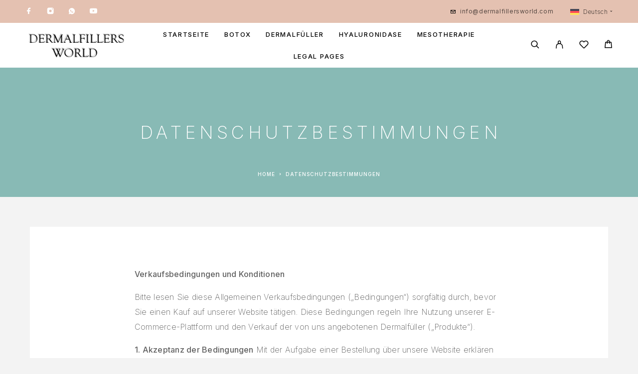

--- FILE ---
content_type: text/html; charset=UTF-8
request_url: https://dermalfillersworld.com/de/datenschutzbestimmungen/
body_size: 18549
content:
<!DOCTYPE html>
<html lang="de-DE">
<head>
	<meta charset="UTF-8">
	<meta name="viewport" content="width=device-width, initial-scale=1, maximum-scale=1, user-scalable=no"/>
	<meta name="format-detection" content="telephone=no"/>
	<link rel="profile" href="//gmpg.org/xfn/11">
	<meta name='robots' content='index, follow, max-image-preview:large, max-snippet:-1, max-video-preview:-1' />
<link rel="alternate" hreflang="nl" href="https://dermalfillersworld.com/nl/privacybeleid/" />
<link rel="alternate" hreflang="fr" href="https://dermalfillersworld.com/fr/politique-de-confidentialite/" />
<link rel="alternate" hreflang="de" href="https://dermalfillersworld.com/de/datenschutzbestimmungen/" />
<link rel="alternate" hreflang="es" href="https://dermalfillersworld.com/es/politica-de-privacidad/" />
<meta name="viewport" content="width=device-width, initial-scale=1.0, maximum-scale=1.0, user-scalable=0" />			<link rel="stylesheet" href="//fonts.googleapis.com/css?family=Inter%3A200%2Cregular%2C500%2C600%2C700%2C900%7CMarcellus%3Aregular%26subset%3Dlatin%2Clatin-ext&#038;display=swap">
				<link rel="stylesheet" href="https://dermalfillersworld.com/wp-content/themes/luchiana/assets/font/theme-icons.css?ver=1707156086">
		
	<!-- This site is optimized with the Yoast SEO plugin v22.3 - https://yoast.com/wordpress/plugins/seo/ -->
	<title>Datenschutzbestimmungen - Shop für Injektionsprodukte</title>
	<link rel="canonical" href="https://dermalfillersworld.com/de/datenschutzbestimmungen/" />
	<meta property="og:locale" content="de_DE" />
	<meta property="og:type" content="article" />
	<meta property="og:title" content="Datenschutzbestimmungen - Shop für Injektionsprodukte" />
	<meta property="og:description" content="Verkaufsbedingungen und Konditionen Bitte lesen Sie diese Allgemeinen Verkaufsbedingungen (&#8222;Bedingungen&#8220;) sorgfältig durch, bevor Sie einen Kauf auf unserer Website tätigen. Diese Bedingungen&hellip;" />
	<meta property="og:url" content="https://dermalfillersworld.com/de/datenschutzbestimmungen/" />
	<meta property="og:site_name" content="Shop für Injektionsprodukte" />
	<meta property="article:modified_time" content="2024-02-21T11:44:18+00:00" />
	<meta name="twitter:card" content="summary_large_image" />
	<meta name="twitter:label1" content="Geschätzte Lesezeit" />
	<meta name="twitter:data1" content="3 Minuten" />
	<script type="application/ld+json" class="yoast-schema-graph">{"@context":"https://schema.org","@graph":[{"@type":"WebPage","@id":"https://dermalfillersworld.com/de/datenschutzbestimmungen/","url":"https://dermalfillersworld.com/de/datenschutzbestimmungen/","name":"Datenschutzbestimmungen - Shop für Injektionsprodukte","isPartOf":{"@id":"https://dermalfillersworld.com/de/#website"},"datePublished":"2020-10-18T12:34:13+00:00","dateModified":"2024-02-21T11:44:18+00:00","breadcrumb":{"@id":"https://dermalfillersworld.com/de/datenschutzbestimmungen/#breadcrumb"},"inLanguage":"de-DE","potentialAction":[{"@type":"ReadAction","target":["https://dermalfillersworld.com/de/datenschutzbestimmungen/"]}]},{"@type":"BreadcrumbList","@id":"https://dermalfillersworld.com/de/datenschutzbestimmungen/#breadcrumb","itemListElement":[{"@type":"ListItem","position":1,"name":"Home","item":"https://dermalfillersworld.com/de/startseite/"},{"@type":"ListItem","position":2,"name":"Datenschutzbestimmungen"}]},{"@type":"WebSite","@id":"https://dermalfillersworld.com/de/#website","url":"https://dermalfillersworld.com/de/","name":"Dermalfillersworld.com","description":"Besuchen Sie unseren Shop, wo Sie Hautfüller, Botox- und Mesotherapie-Produkte der besten Marken kaufen können","potentialAction":[{"@type":"SearchAction","target":{"@type":"EntryPoint","urlTemplate":"https://dermalfillersworld.com/de/?s={search_term_string}"},"query-input":"required name=search_term_string"}],"inLanguage":"de-DE"}]}</script>
	<!-- / Yoast SEO plugin. -->


<link rel='dns-prefetch' href='//stats.wp.com' />
<link rel="alternate" type="application/rss+xml" title="Shop für Injektionsprodukte &raquo; Feed" href="https://dermalfillersworld.com/de/feed/" />
<link rel="alternate" type="application/rss+xml" title="Shop für Injektionsprodukte &raquo; Kommentar-Feed" href="https://dermalfillersworld.com/de/comments/feed/" />
<link rel="alternate" type="application/rss+xml" title="Shop für Injektionsprodukte &raquo; Datenschutzbestimmungen Kommentar-Feed" href="https://dermalfillersworld.com/de/datenschutzbestimmungen/feed/" />
		<!-- This site uses the Google Analytics by MonsterInsights plugin v8.26.0 - Using Analytics tracking - https://www.monsterinsights.com/ -->
		<!-- Note: MonsterInsights is not currently configured on this site. The site owner needs to authenticate with Google Analytics in the MonsterInsights settings panel. -->
					<!-- No tracking code set -->
				<!-- / Google Analytics by MonsterInsights -->
		<script type="text/javascript">
/* <![CDATA[ */
window._wpemojiSettings = {"baseUrl":"https:\/\/s.w.org\/images\/core\/emoji\/15.0.3\/72x72\/","ext":".png","svgUrl":"https:\/\/s.w.org\/images\/core\/emoji\/15.0.3\/svg\/","svgExt":".svg","source":{"concatemoji":"https:\/\/dermalfillersworld.com\/wp-includes\/js\/wp-emoji-release.min.js?ver=6.5.2"}};
/*! This file is auto-generated */
!function(i,n){var o,s,e;function c(e){try{var t={supportTests:e,timestamp:(new Date).valueOf()};sessionStorage.setItem(o,JSON.stringify(t))}catch(e){}}function p(e,t,n){e.clearRect(0,0,e.canvas.width,e.canvas.height),e.fillText(t,0,0);var t=new Uint32Array(e.getImageData(0,0,e.canvas.width,e.canvas.height).data),r=(e.clearRect(0,0,e.canvas.width,e.canvas.height),e.fillText(n,0,0),new Uint32Array(e.getImageData(0,0,e.canvas.width,e.canvas.height).data));return t.every(function(e,t){return e===r[t]})}function u(e,t,n){switch(t){case"flag":return n(e,"\ud83c\udff3\ufe0f\u200d\u26a7\ufe0f","\ud83c\udff3\ufe0f\u200b\u26a7\ufe0f")?!1:!n(e,"\ud83c\uddfa\ud83c\uddf3","\ud83c\uddfa\u200b\ud83c\uddf3")&&!n(e,"\ud83c\udff4\udb40\udc67\udb40\udc62\udb40\udc65\udb40\udc6e\udb40\udc67\udb40\udc7f","\ud83c\udff4\u200b\udb40\udc67\u200b\udb40\udc62\u200b\udb40\udc65\u200b\udb40\udc6e\u200b\udb40\udc67\u200b\udb40\udc7f");case"emoji":return!n(e,"\ud83d\udc26\u200d\u2b1b","\ud83d\udc26\u200b\u2b1b")}return!1}function f(e,t,n){var r="undefined"!=typeof WorkerGlobalScope&&self instanceof WorkerGlobalScope?new OffscreenCanvas(300,150):i.createElement("canvas"),a=r.getContext("2d",{willReadFrequently:!0}),o=(a.textBaseline="top",a.font="600 32px Arial",{});return e.forEach(function(e){o[e]=t(a,e,n)}),o}function t(e){var t=i.createElement("script");t.src=e,t.defer=!0,i.head.appendChild(t)}"undefined"!=typeof Promise&&(o="wpEmojiSettingsSupports",s=["flag","emoji"],n.supports={everything:!0,everythingExceptFlag:!0},e=new Promise(function(e){i.addEventListener("DOMContentLoaded",e,{once:!0})}),new Promise(function(t){var n=function(){try{var e=JSON.parse(sessionStorage.getItem(o));if("object"==typeof e&&"number"==typeof e.timestamp&&(new Date).valueOf()<e.timestamp+604800&&"object"==typeof e.supportTests)return e.supportTests}catch(e){}return null}();if(!n){if("undefined"!=typeof Worker&&"undefined"!=typeof OffscreenCanvas&&"undefined"!=typeof URL&&URL.createObjectURL&&"undefined"!=typeof Blob)try{var e="postMessage("+f.toString()+"("+[JSON.stringify(s),u.toString(),p.toString()].join(",")+"));",r=new Blob([e],{type:"text/javascript"}),a=new Worker(URL.createObjectURL(r),{name:"wpTestEmojiSupports"});return void(a.onmessage=function(e){c(n=e.data),a.terminate(),t(n)})}catch(e){}c(n=f(s,u,p))}t(n)}).then(function(e){for(var t in e)n.supports[t]=e[t],n.supports.everything=n.supports.everything&&n.supports[t],"flag"!==t&&(n.supports.everythingExceptFlag=n.supports.everythingExceptFlag&&n.supports[t]);n.supports.everythingExceptFlag=n.supports.everythingExceptFlag&&!n.supports.flag,n.DOMReady=!1,n.readyCallback=function(){n.DOMReady=!0}}).then(function(){return e}).then(function(){var e;n.supports.everything||(n.readyCallback(),(e=n.source||{}).concatemoji?t(e.concatemoji):e.wpemoji&&e.twemoji&&(t(e.twemoji),t(e.wpemoji)))}))}((window,document),window._wpemojiSettings);
/* ]]> */
</script>

<style id='wp-emoji-styles-inline-css' type='text/css'>

	img.wp-smiley, img.emoji {
		display: inline !important;
		border: none !important;
		box-shadow: none !important;
		height: 1em !important;
		width: 1em !important;
		margin: 0 0.07em !important;
		vertical-align: -0.1em !important;
		background: none !important;
		padding: 0 !important;
	}
</style>
<style id='classic-theme-styles-inline-css' type='text/css'>
/*! This file is auto-generated */
.wp-block-button__link{color:#fff;background-color:#32373c;border-radius:9999px;box-shadow:none;text-decoration:none;padding:calc(.667em + 2px) calc(1.333em + 2px);font-size:1.125em}.wp-block-file__button{background:#32373c;color:#fff;text-decoration:none}
</style>
<link rel='stylesheet' id='contact-form-7-css' href='https://dermalfillersworld.com/wp-content/plugins/contact-form-7/includes/css/styles.css?ver=5.9.3' type='text/css' media='all' />
<link rel='stylesheet' id='wpml-blocks-css' href='https://dermalfillersworld.com/wp-content/plugins/sitepress-multilingual-cms/dist/css/blocks/styles.css?ver=4.6.9' type='text/css' media='all' />
<link rel='stylesheet' id='wcml-dropdown-0-css' href='//dermalfillersworld.com/wp-content/plugins/woocommerce-multilingual/templates/currency-switchers/legacy-dropdown/style.css?ver=5.3.5' type='text/css' media='all' />
<style id='woocommerce-inline-inline-css' type='text/css'>
.woocommerce form .form-row .required { visibility: visible; }
</style>
<link rel='stylesheet' id='wpml-legacy-dropdown-0-css' href='https://dermalfillersworld.com/wp-content/plugins/sitepress-multilingual-cms/templates/language-switchers/legacy-dropdown/style.min.css?ver=1' type='text/css' media='all' />
<link rel='stylesheet' id='woo-variation-swatches-css' href='https://dermalfillersworld.com/wp-content/plugins/woo-variation-swatches/assets/css/frontend.min.css?ver=1707156081' type='text/css' media='all' />
<style id='woo-variation-swatches-inline-css' type='text/css'>
:root {
--wvs-tick:url("data:image/svg+xml;utf8,%3Csvg filter='drop-shadow(0px 0px 2px rgb(0 0 0 / .8))' xmlns='http://www.w3.org/2000/svg'  viewBox='0 0 30 30'%3E%3Cpath fill='none' stroke='%23ffffff' stroke-linecap='round' stroke-linejoin='round' stroke-width='4' d='M4 16L11 23 27 7'/%3E%3C/svg%3E");

--wvs-cross:url("data:image/svg+xml;utf8,%3Csvg filter='drop-shadow(0px 0px 5px rgb(255 255 255 / .6))' xmlns='http://www.w3.org/2000/svg' width='72px' height='72px' viewBox='0 0 24 24'%3E%3Cpath fill='none' stroke='%23ff0000' stroke-linecap='round' stroke-width='0.6' d='M5 5L19 19M19 5L5 19'/%3E%3C/svg%3E");
--wvs-single-product-item-width:54px;
--wvs-single-product-item-height:54px;
--wvs-single-product-item-font-size:16px}
</style>
<link rel='stylesheet' id='elementor-frontend-css' href='https://dermalfillersworld.com/wp-content/uploads/elementor/css/custom-frontend-lite.min.css?ver=1767427163' type='text/css' media='all' />
<link rel='stylesheet' id='swiper-css' href='https://dermalfillersworld.com/wp-content/plugins/elementor/assets/lib/swiper/v8/css/swiper.min.css?ver=8.4.5' type='text/css' media='all' />
<link rel='stylesheet' id='elementor-post-13-css' href='https://dermalfillersworld.com/wp-content/uploads/elementor/css/post-13.css?ver=1767427141' type='text/css' media='all' />
<link rel='stylesheet' id='ideapark_fonts-icons-css' href='https://dermalfillersworld.com/wp-content/uploads/ideapark_fonts/font-style-c0d9a214.min.css?ver=6.5.2' type='text/css' media='all' />
<link rel='stylesheet' id='ideapark-core-css' href='https://dermalfillersworld.com/wp-content/uploads/luchiana/min_de_DE.css?ver=1744280005' type='text/css' media='all' />
<style id='ideapark-core-inline-css' type='text/css'>

@font-face {
font-family: 'star';
src: url('//dermalfillersworld.com/wp-content/plugins/woocommerce/assets/fonts/star.eot');
src: url('//dermalfillersworld.com/wp-content/plugins/woocommerce/assets/fonts/star.eot?#iefix') format('embedded-opentype'),
	url('//dermalfillersworld.com/wp-content/plugins/woocommerce/assets/fonts/star.woff') format('woff'),
	url('//dermalfillersworld.com/wp-content/plugins/woocommerce/assets/fonts/star.ttf') format('truetype'),
	url('//dermalfillersworld.com/wp-content/plugins/woocommerce/assets/fonts/star.svg#star') format('svg');
font-weight: normal;
font-style: normal;
}
</style>
<link rel='stylesheet' id='elementor-post-12505-css' href='https://dermalfillersworld.com/wp-content/uploads/elementor/css/post-12505.css?ver=1767429564' type='text/css' media='all' />
<link rel='stylesheet' id='google-fonts-1-css' href='https://fonts.googleapis.com/css?family=Roboto%3A100%2C100italic%2C200%2C200italic%2C300%2C300italic%2C400%2C400italic%2C500%2C500italic%2C600%2C600italic%2C700%2C700italic%2C800%2C800italic%2C900%2C900italic%7CRoboto+Slab%3A100%2C100italic%2C200%2C200italic%2C300%2C300italic%2C400%2C400italic%2C500%2C500italic%2C600%2C600italic%2C700%2C700italic%2C800%2C800italic%2C900%2C900italic&#038;display=swap&#038;ver=6.5.2' type='text/css' media='all' />
<link rel="preconnect" href="https://fonts.gstatic.com/" crossorigin><script type="text/template" id="tmpl-variation-template">
	<div class="woocommerce-variation-description">{{{ data.variation.variation_description }}}</div>
	<div class="woocommerce-variation-price">{{{ data.variation.price_html }}}</div>
	<div class="woocommerce-variation-availability">{{{ data.variation.availability_html }}}</div>
</script>
<script type="text/template" id="tmpl-unavailable-variation-template">
	<p>Dieses Produkt ist leider nicht verfügbar. Bitte wähle eine andere Kombination.</p>
</script>
<script type="text/javascript" src="https://dermalfillersworld.com/wp-includes/js/dist/vendor/wp-polyfill-inert.min.js?ver=3.1.2" id="wp-polyfill-inert-js"></script>
<script type="text/javascript" src="https://dermalfillersworld.com/wp-includes/js/dist/vendor/regenerator-runtime.min.js?ver=0.14.0" id="regenerator-runtime-js"></script>
<script type="text/javascript" src="https://dermalfillersworld.com/wp-includes/js/dist/vendor/wp-polyfill.min.js?ver=3.15.0" id="wp-polyfill-js"></script>
<script type="text/javascript" src="https://dermalfillersworld.com/wp-includes/js/dist/hooks.min.js?ver=2810c76e705dd1a53b18" id="wp-hooks-js"></script>
<script type="text/javascript" src="https://stats.wp.com/w.js?ver=202604" id="woo-tracks-js"></script>
<script type="text/javascript" id="wpml-cookie-js-extra">
/* <![CDATA[ */
var wpml_cookies = {"wp-wpml_current_language":{"value":"de","expires":1,"path":"\/"}};
var wpml_cookies = {"wp-wpml_current_language":{"value":"de","expires":1,"path":"\/"}};
/* ]]> */
</script>
<script type="text/javascript" src="https://dermalfillersworld.com/wp-content/plugins/sitepress-multilingual-cms/res/js/cookies/language-cookie.js?ver=4.6.9" id="wpml-cookie-js" defer="defer" data-wp-strategy="defer"></script>
<script type="text/javascript" src="https://dermalfillersworld.com/wp-includes/js/jquery/jquery.min.js?ver=3.7.1" id="jquery-core-js"></script>
<script type="text/javascript" src="https://dermalfillersworld.com/wp-includes/js/jquery/jquery-migrate.min.js?ver=3.4.1" id="jquery-migrate-js"></script>
<script type="text/javascript" src="https://dermalfillersworld.com/wp-content/plugins/woocommerce/assets/js/jquery-blockui/jquery.blockUI.min.js?ver=2.7.0-wc.8.7.0" id="jquery-blockui-js" data-wp-strategy="defer"></script>
<script type="text/javascript" id="wc-add-to-cart-js-extra">
/* <![CDATA[ */
var wc_add_to_cart_params = {"ajax_url":"\/wp-admin\/admin-ajax.php?lang=de","wc_ajax_url":"\/de\/?wc-ajax=%%endpoint%%","i18n_view_cart":"Warenkorb anzeigen","cart_url":"https:\/\/dermalfillersworld.com\/de\/wagen\/","is_cart":"","cart_redirect_after_add":"no"};
/* ]]> */
</script>
<script type="text/javascript" src="https://dermalfillersworld.com/wp-content/plugins/woocommerce/assets/js/frontend/add-to-cart.min.js?ver=8.7.0" id="wc-add-to-cart-js" defer="defer" data-wp-strategy="defer"></script>
<script type="text/javascript" src="https://dermalfillersworld.com/wp-content/plugins/woocommerce/assets/js/js-cookie/js.cookie.min.js?ver=2.1.4-wc.8.7.0" id="js-cookie-js" defer="defer" data-wp-strategy="defer"></script>
<script type="text/javascript" id="woocommerce-js-extra">
/* <![CDATA[ */
var woocommerce_params = {"ajax_url":"\/wp-admin\/admin-ajax.php?lang=de","wc_ajax_url":"\/de\/?wc-ajax=%%endpoint%%"};
/* ]]> */
</script>
<script type="text/javascript" src="https://dermalfillersworld.com/wp-content/plugins/woocommerce/assets/js/frontend/woocommerce.min.js?ver=8.7.0" id="woocommerce-js" defer="defer" data-wp-strategy="defer"></script>
<script type="text/javascript" src="https://dermalfillersworld.com/wp-content/plugins/sitepress-multilingual-cms/templates/language-switchers/legacy-dropdown/script.min.js?ver=1" id="wpml-legacy-dropdown-0-js"></script>
<script type="text/javascript" src="https://dermalfillersworld.com/wp-includes/js/underscore.min.js?ver=1.13.4" id="underscore-js"></script>
<script type="text/javascript" id="wp-util-js-extra">
/* <![CDATA[ */
var _wpUtilSettings = {"ajax":{"url":"\/wp-admin\/admin-ajax.php"}};
/* ]]> */
</script>
<script type="text/javascript" src="https://dermalfillersworld.com/wp-includes/js/wp-util.min.js?ver=6.5.2" id="wp-util-js"></script>
<script type="text/javascript" id="WCPAY_ASSETS-js-extra">
/* <![CDATA[ */
var wcpayAssets = {"url":"https:\/\/dermalfillersworld.com\/wp-content\/plugins\/woocommerce-payments\/dist\/"};
/* ]]> */
</script>
<script type="text/javascript" id="wc-cart-fragments-js-extra">
/* <![CDATA[ */
var wc_cart_fragments_params = {"ajax_url":"\/wp-admin\/admin-ajax.php?lang=de","wc_ajax_url":"\/de\/?wc-ajax=%%endpoint%%","cart_hash_key":"wc_cart_hash_d5af0cdae673187b60e84c7b527fc9f4-de","fragment_name":"wc_fragments_d5af0cdae673187b60e84c7b527fc9f4","request_timeout":"5000"};
/* ]]> */
</script>
<script type="text/javascript" src="https://dermalfillersworld.com/wp-content/plugins/woocommerce/assets/js/frontend/cart-fragments.min.js?ver=8.7.0" id="wc-cart-fragments-js" defer="defer" data-wp-strategy="defer"></script>
<link rel="https://api.w.org/" href="https://dermalfillersworld.com/de/wp-json/" /><link rel="alternate" type="application/json" href="https://dermalfillersworld.com/de/wp-json/wp/v2/pages/11242" /><link rel="EditURI" type="application/rsd+xml" title="RSD" href="https://dermalfillersworld.com/xmlrpc.php?rsd" />
<meta name="generator" content="WordPress 6.5.2" />
<meta name="generator" content="Theme Plugin 4.24" />
<meta name="generator" content="WooCommerce 8.7.0" />
<meta name="generator" content="Luchiana 4.24" />
<link rel='shortlink' href='https://dermalfillersworld.com/de/?p=11242' />
<link rel="alternate" type="application/json+oembed" href="https://dermalfillersworld.com/de/wp-json/oembed/1.0/embed?url=https%3A%2F%2Fdermalfillersworld.com%2Fde%2Fdatenschutzbestimmungen%2F" />
<link rel="alternate" type="text/xml+oembed" href="https://dermalfillersworld.com/de/wp-json/oembed/1.0/embed?url=https%3A%2F%2Fdermalfillersworld.com%2Fde%2Fdatenschutzbestimmungen%2F&#038;format=xml" />
<meta name="generator" content="WPML ver:4.6.9 stt:37,1,4,3,2;" />
<link rel="pingback" href="https://dermalfillersworld.com/xmlrpc.php">	<noscript><style>.woocommerce-product-gallery{ opacity: 1 !important; }</style></noscript>
	<meta name="generator" content="Elementor 3.20.3; features: e_optimized_assets_loading, e_optimized_css_loading, e_font_icon_svg, additional_custom_breakpoints, block_editor_assets_optimize, e_image_loading_optimization; settings: css_print_method-external, google_font-enabled, font_display-swap">
<meta name="generator" content="Powered by Slider Revolution 6.6.20 - responsive, Mobile-Friendly Slider Plugin for WordPress with comfortable drag and drop interface." />
<link rel="icon" href="https://dermalfillersworld.com/wp-content/uploads/2020/10/luchiana-1807981163-50x50.png" sizes="32x32" />
<link rel="icon" href="https://dermalfillersworld.com/wp-content/uploads/2020/10/luchiana-1807981163.png" sizes="192x192" />
<link rel="apple-touch-icon" href="https://dermalfillersworld.com/wp-content/uploads/2020/10/luchiana-1807981163.png" />
<meta name="msapplication-TileImage" content="https://dermalfillersworld.com/wp-content/uploads/2020/10/luchiana-1807981163.png" />
<script>function setREVStartSize(e){
			//window.requestAnimationFrame(function() {
				window.RSIW = window.RSIW===undefined ? window.innerWidth : window.RSIW;
				window.RSIH = window.RSIH===undefined ? window.innerHeight : window.RSIH;
				try {
					var pw = document.getElementById(e.c).parentNode.offsetWidth,
						newh;
					pw = pw===0 || isNaN(pw) || (e.l=="fullwidth" || e.layout=="fullwidth") ? window.RSIW : pw;
					e.tabw = e.tabw===undefined ? 0 : parseInt(e.tabw);
					e.thumbw = e.thumbw===undefined ? 0 : parseInt(e.thumbw);
					e.tabh = e.tabh===undefined ? 0 : parseInt(e.tabh);
					e.thumbh = e.thumbh===undefined ? 0 : parseInt(e.thumbh);
					e.tabhide = e.tabhide===undefined ? 0 : parseInt(e.tabhide);
					e.thumbhide = e.thumbhide===undefined ? 0 : parseInt(e.thumbhide);
					e.mh = e.mh===undefined || e.mh=="" || e.mh==="auto" ? 0 : parseInt(e.mh,0);
					if(e.layout==="fullscreen" || e.l==="fullscreen")
						newh = Math.max(e.mh,window.RSIH);
					else{
						e.gw = Array.isArray(e.gw) ? e.gw : [e.gw];
						for (var i in e.rl) if (e.gw[i]===undefined || e.gw[i]===0) e.gw[i] = e.gw[i-1];
						e.gh = e.el===undefined || e.el==="" || (Array.isArray(e.el) && e.el.length==0)? e.gh : e.el;
						e.gh = Array.isArray(e.gh) ? e.gh : [e.gh];
						for (var i in e.rl) if (e.gh[i]===undefined || e.gh[i]===0) e.gh[i] = e.gh[i-1];
											
						var nl = new Array(e.rl.length),
							ix = 0,
							sl;
						e.tabw = e.tabhide>=pw ? 0 : e.tabw;
						e.thumbw = e.thumbhide>=pw ? 0 : e.thumbw;
						e.tabh = e.tabhide>=pw ? 0 : e.tabh;
						e.thumbh = e.thumbhide>=pw ? 0 : e.thumbh;
						for (var i in e.rl) nl[i] = e.rl[i]<window.RSIW ? 0 : e.rl[i];
						sl = nl[0];
						for (var i in nl) if (sl>nl[i] && nl[i]>0) { sl = nl[i]; ix=i;}
						var m = pw>(e.gw[ix]+e.tabw+e.thumbw) ? 1 : (pw-(e.tabw+e.thumbw)) / (e.gw[ix]);
						newh =  (e.gh[ix] * m) + (e.tabh + e.thumbh);
					}
					var el = document.getElementById(e.c);
					if (el!==null && el) el.style.height = newh+"px";
					el = document.getElementById(e.c+"_wrapper");
					if (el!==null && el) {
						el.style.height = newh+"px";
						el.style.display = "block";
					}
				} catch(e){
					console.log("Failure at Presize of Slider:" + e)
				}
			//});
		  };</script>
<style id="wpforms-css-vars-root">
				:root {
					--wpforms-field-border-radius: 3px;
--wpforms-field-background-color: #ffffff;
--wpforms-field-border-color: rgba( 0, 0, 0, 0.25 );
--wpforms-field-text-color: rgba( 0, 0, 0, 0.7 );
--wpforms-label-color: rgba( 0, 0, 0, 0.85 );
--wpforms-label-sublabel-color: rgba( 0, 0, 0, 0.55 );
--wpforms-label-error-color: #d63637;
--wpforms-button-border-radius: 3px;
--wpforms-button-background-color: #066aab;
--wpforms-button-text-color: #ffffff;
--wpforms-page-break-color: #066aab;
--wpforms-field-size-input-height: 43px;
--wpforms-field-size-input-spacing: 15px;
--wpforms-field-size-font-size: 16px;
--wpforms-field-size-line-height: 19px;
--wpforms-field-size-padding-h: 14px;
--wpforms-field-size-checkbox-size: 16px;
--wpforms-field-size-sublabel-spacing: 5px;
--wpforms-field-size-icon-size: 1;
--wpforms-label-size-font-size: 16px;
--wpforms-label-size-line-height: 19px;
--wpforms-label-size-sublabel-font-size: 14px;
--wpforms-label-size-sublabel-line-height: 17px;
--wpforms-button-size-font-size: 17px;
--wpforms-button-size-height: 41px;
--wpforms-button-size-padding-h: 15px;
--wpforms-button-size-margin-top: 10px;

				}
			</style></head>
<body class="page-template-default page page-id-11242 theme-luchiana woocommerce-no-js woo-variation-swatches wvs-behavior-blur wvs-theme-luchiana wvs-tooltip h-preload woocommerce-on h-ltr h-wpml elementor-default elementor-kit-13 elementor-page elementor-page-11242">
<div class="l-wrap"><div class="c-header-search disabled js-ajax-search">
	<div class="c-header-search__wrap">
		<div class="c-header-search__shadow js-search-close"></div>
		<div class="c-header-search__form">
			<div class="c-header-search__tip">What you are looking for?</div>
						
<form role="search" class="js-search-form" method="get" action="https://dermalfillersworld.com/de/">
	<div class="c-header-search__input-block">
		<input class="js-ajax-search-input c-header-search__input" autocomplete="off" type="text" name="s" placeholder="Start typing..." value="" />
		<button class="js-search-clear h-cb c-header-search__clear" type="button"><i class="ip-close-small c-header-search__clear-svg"></i><span class="c-header-search__clear-text">Clear</span></button>
		
	</div><input type='hidden' name='lang' value='de' />
	<input type="hidden" name="post_type" value="product" class="js-ajax-search-type" />
</form>					</div>
		<div class="l-section l-section--container c-header-search__result js-ajax-search-result">

		</div>
		<button type="button" class="h-cb h-cb--svg c-header-search__close js-search-close"><i
				class="ip-close-small"></i></button>
	</div>
</div>

		<header class="l-section" id="main-header">
		<div
			class="c-header__outer c-header__outer--mobile c-header__outer--header-type-4 c-header__outer--header-type-mobile-1">
			<div
				class="c-header c-header--sticky-support c-header--header-type-4 c-header--header-type-mobile-1 c-header--buttons-4 c-header--mobile js-header-mobile">
				<div class="c-header__row c-header__row--logo-left">
											<div
	class="c-header__logo c-header__logo--mobile">
	<a href="https://dermalfillersworld.com/de/"
										  class="c-header__logo-link" aria-label="Logo">							<img  width="245" height="73" 				src="https://dermalfillersworld.com/wp-content/uploads/2024/06/cooltext459942278717100.png"
				alt="Shop für Injektionsprodukte"
				class="c-header__logo-img c-header__logo-img--all "/>
		
					<img  width="245" height="73" 				src="https://dermalfillersworld.com/wp-content/uploads/2024/06/cooltext459942278717100.png"
				alt="Shop für Injektionsprodukte"
				class="c-header__logo-img c-header__logo-img--sticky "/>
		
		</a></div>
						<button class="h-cb h-cb--svg c-header__menu-button js-mobile-menu-open" type="button" aria-label="Menu"><i
		class="ip-hamburger_menu c-header__menu-button-icon"></i></button>									</div>
			</div>
		</div>
			<div
		class="c-shop-sidebar  c-shop-sidebar--mobile-only  js-cart-sidebar">
		<div class="c-shop-sidebar__wrap js-cart-sidebar-wrap">
			<div class="c-shop-sidebar__buttons">
				<button type="button" class="h-cb h-cb--svg c-shop-sidebar__close js-cart-sidebar-close"><i
						class="ip-close-small c-header__menu-close-svg"></i></button>
			</div>
			<div
				class="c-shop-sidebar__content  c-shop-sidebar__content--mobile  c-shop-sidebar__content--cart">
				<div class="widget_shopping_cart_content"></div>
			</div>
		</div>
	</div>
			<div
			class="c-header__menu c-header--mobile c-header__menu--header-type-mobile-1 js-mobile-menu">
			<div class="c-header__menu-shadow"></div>
			<div class="c-header__menu-buttons">
				<button type="button" class="h-cb h-cb--svg c-header__menu-back js-mobile-menu-back"><i
						class="ip-menu-left c-header__menu-back-svg"></i>Back				</button>
				<button type="button" class="h-cb h-cb--svg c-header__menu-close js-mobile-menu-close"><i
						class="ip-close-small c-header__menu-close-svg"></i></button>
			</div>
			<div class="c-header__menu-content">
				<div class="c-header__menu-wrap js-mobile-menu-wrap"></div>
				<nav itemscope itemtype="http://schema.org/SiteNavigationElement" class="c-mobile-menu c-mobile-menu--top-menu js-mobile-top-menu"><ul id="mobile-top-menu" class="c-mobile-menu__list"><li id="menu-item-14513" class="c-mobile-menu__item menu-item-14513"><a href="https://dermalfillersworld.com/de/">Startseite</a></li>
<li id="menu-item-14506" class="c-mobile-menu__item menu-item-14506"><a href="https://dermalfillersworld.com/de/produkt-kategorie/botox-de/">Botox</a></li>
<li id="menu-item-3046" class="c-mobile-menu__item menu-item-3046"><a href="https://dermalfillersworld.com/de/produkt-kategorie/dermalfuller/">Dermalfüller</a></li>
<li id="menu-item-14509" class="c-mobile-menu__item menu-item-14509"><a href="https://dermalfillersworld.com/de/produkt-kategorie/hyaluronidase-de/">Hyaluronidase</a></li>
<li id="menu-item-3042" class="c-mobile-menu__item c-mobile-menu__item--has-children menu-item-3042"><a href="https://dermalfillersworld.com/de/produkt-kategorie/mesotherapie/">Mesotherapie</a>
<ul class="c-mobile-menu__submenu">
	<li id="menu-item-14507" class="c-mobile-menu__subitem menu-item-14507"><a href="https://dermalfillersworld.com/de/produkt-kategorie/fettloser/">Fettlöser</a></li>
	<li id="menu-item-14508" class="c-mobile-menu__subitem menu-item-14508"><a href="https://dermalfillersworld.com/de/produkt-kategorie/mesotherapie-der-haare/">Mesotherapie der Haare</a></li>
	<li id="menu-item-14511" class="c-mobile-menu__subitem menu-item-14511"><a href="https://dermalfillersworld.com/de/produkt-kategorie/schalen/">Schälen</a></li>
	<li id="menu-item-14512" class="c-mobile-menu__subitem menu-item-14512"><a href="https://dermalfillersworld.com/de/produkt-kategorie/skinbooster-de/">Skinbooster</a></li>
</ul>
</li>
<li id="menu-item-16302" class="c-mobile-menu__item menu-item-16302"><a href="https://dermalfillersworld.com/#">Legal Pages</a></li>
</ul></nav>					<div class="c-header__mobile_blocks">
		<div class="c-header__top js-mobile-blocks">
										<ul class="c-header__top-row-list c-header__top-row-list--blocks-first">
					<li class="c-header__top-row-item c-header__top-row-item--email">
		<i class="ip-email c-header__top-row-icon c-header__top-row-icon--email"></i>
		<a href="mailto:info@dermalfillersworld.com">info@dermalfillersworld.com</a>	</li>
	<li class="c-header__top-row-item c-header__top-row-item--other">
		
<div
	 class="wpml-ls-statics-shortcode_actions wpml-ls wpml-ls-legacy-dropdown js-wpml-ls-legacy-dropdown">
	<ul>

		<li tabindex="0" class="wpml-ls-slot-shortcode_actions wpml-ls-item wpml-ls-item-de wpml-ls-current-language wpml-ls-item-legacy-dropdown">
			<a href="#" class="js-wpml-ls-item-toggle wpml-ls-item-toggle">
                                                    <img
            class="wpml-ls-flag"
            src="https://dermalfillersworld.com/wp-content/plugins/sitepress-multilingual-cms/res/flags/de.svg"
            alt=""
            width=18
            height=12
    /><span class="wpml-ls-native">Deutsch</span></a>

			<ul class="wpml-ls-sub-menu">
				
					<li class="wpml-ls-slot-shortcode_actions wpml-ls-item wpml-ls-item-nl wpml-ls-first-item">
						<a href="https://dermalfillersworld.com/nl/privacybeleid/" class="wpml-ls-link">
                                                                <img
            class="wpml-ls-flag"
            src="https://dermalfillersworld.com/wp-content/plugins/sitepress-multilingual-cms/res/flags/nl.svg"
            alt=""
            width=18
            height=12
    /><span class="wpml-ls-display">Niederländisch</span></a>
					</li>

				
					<li class="wpml-ls-slot-shortcode_actions wpml-ls-item wpml-ls-item-fr">
						<a href="https://dermalfillersworld.com/fr/politique-de-confidentialite/" class="wpml-ls-link">
                                                                <img
            class="wpml-ls-flag"
            src="https://dermalfillersworld.com/wp-content/plugins/sitepress-multilingual-cms/res/flags/fr.svg"
            alt=""
            width=18
            height=12
    /><span class="wpml-ls-display">Französisch</span></a>
					</li>

				
					<li class="wpml-ls-slot-shortcode_actions wpml-ls-item wpml-ls-item-es wpml-ls-last-item">
						<a href="https://dermalfillersworld.com/es/politica-de-privacidad/" class="wpml-ls-link">
                                                                <img
            class="wpml-ls-flag"
            src="https://dermalfillersworld.com/wp-content/plugins/sitepress-multilingual-cms/res/flags/es.svg"
            alt=""
            width=18
            height=12
    /><span class="wpml-ls-display">Spanisch</span></a>
					</li>

							</ul>

		</li>

	</ul>
</div>
	</li>				</ul>
										<div class="c-soc">			<a href="#" class="c-soc__link" target="_blank"
			   aria-label="Facebook"><i
					class="ip-facebook c-soc__icon c-soc__icon--facebook"></i></a>
					<a href="#" class="c-soc__link" target="_blank"
			   aria-label="Instagram"><i
					class="ip-instagram c-soc__icon c-soc__icon--instagram"></i></a>
					<a href="#" class="c-soc__link" target="_blank"
			   aria-label="Whatsapp"><i
					class="ip-whatsapp c-soc__icon c-soc__icon--whatsapp"></i></a>
					<a href="#" class="c-soc__link" target="_blank"
			   aria-label="YouTube"><i
					class="ip-youtube c-soc__icon c-soc__icon--youtube"></i></a>
		</div>					</div>
	</div>
			</div>
			<div class="c-header__menu-bottom">
					<div class="c-header__search-button">
	<a class="c-header__button-link c-header__button-link--search js-search-button" type="button" aria-label="Search"
	   href="https://dermalfillersworld.com/de/search/" onclick="return false;"><i class="ip-search"><!-- --></i>
	</a>
	</div>					<div class="c-header__auth-button">
		<a class="c-header__button-link c-header__button-link--account" title="Login" href="https://dermalfillersworld.com/de/mein-konto/" rel="nofollow" aria-label="My Account"><i class="ip-user"><!-- --></i></a>	</div>
					<div class="c-header__wishlist">
		<a class="c-header__button-link" aria-label="Wishlist"
		   href="https://dermalfillersworld.com/de/datenschutzbestimmungen/"><i class="ip-wishlist c-header__wishlist-icon"></i><span class="js-wishlist-info"></span></a>
	</div>
					<div class="c-header__cart c-header__cart--default js-cart">
		<a class="c-header__button-link js-cart-sidebar-open"
		   href="https://dermalfillersworld.com/de/wagen/" aria-label="Cart">
			<i class="ip-cart c-header__cart-icon">
				<!-- --></i><span class="js-cart-info"></span>		</a>
			</div>
				</div>
		</div>

		
		<div
			class="c-header__outer c-header__outer--desktop c-header__outer--header-type-4 c-header__outer--top-row ">
			<div
				class="c-header c-header--desktop js-header-desktop c-header--header-type-4 ">
										<div class="c-header__top-row c-header__top-row--header-type-4">
		<ul class="c-header__top-row-list c-header__top-row-list--blocks-first">
			<li class="c-header__top-row-item c-header__top-row-item--social">
		<div class="c-soc">			<a href="#" class="c-soc__link" target="_blank"
			   aria-label="Facebook"><i
					class="ip-facebook c-soc__icon c-soc__icon--facebook"></i></a>
					<a href="#" class="c-soc__link" target="_blank"
			   aria-label="Instagram"><i
					class="ip-instagram c-soc__icon c-soc__icon--instagram"></i></a>
					<a href="#" class="c-soc__link" target="_blank"
			   aria-label="Whatsapp"><i
					class="ip-whatsapp c-soc__icon c-soc__icon--whatsapp"></i></a>
					<a href="#" class="c-soc__link" target="_blank"
			   aria-label="YouTube"><i
					class="ip-youtube c-soc__icon c-soc__icon--youtube"></i></a>
		</div>	</li>
	<li class="c-header__top-row-item c-header__top-row-item--email">
		<i class="ip-email c-header__top-row-icon c-header__top-row-icon--email"></i>
		<a href="mailto:info@dermalfillersworld.com">info@dermalfillersworld.com</a>	</li>
	<li class="c-header__top-row-item c-header__top-row-item--other">
		
<div
	 class="wpml-ls-statics-shortcode_actions wpml-ls wpml-ls-legacy-dropdown js-wpml-ls-legacy-dropdown">
	<ul>

		<li tabindex="0" class="wpml-ls-slot-shortcode_actions wpml-ls-item wpml-ls-item-de wpml-ls-current-language wpml-ls-item-legacy-dropdown">
			<a href="#" class="js-wpml-ls-item-toggle wpml-ls-item-toggle">
                                                    <img
            class="wpml-ls-flag"
            src="https://dermalfillersworld.com/wp-content/plugins/sitepress-multilingual-cms/res/flags/de.svg"
            alt=""
            width=18
            height=12
    /><span class="wpml-ls-native">Deutsch</span></a>

			<ul class="wpml-ls-sub-menu">
				
					<li class="wpml-ls-slot-shortcode_actions wpml-ls-item wpml-ls-item-nl wpml-ls-first-item">
						<a href="https://dermalfillersworld.com/nl/privacybeleid/" class="wpml-ls-link">
                                                                <img
            class="wpml-ls-flag"
            src="https://dermalfillersworld.com/wp-content/plugins/sitepress-multilingual-cms/res/flags/nl.svg"
            alt=""
            width=18
            height=12
    /><span class="wpml-ls-display">Niederländisch</span></a>
					</li>

				
					<li class="wpml-ls-slot-shortcode_actions wpml-ls-item wpml-ls-item-fr">
						<a href="https://dermalfillersworld.com/fr/politique-de-confidentialite/" class="wpml-ls-link">
                                                                <img
            class="wpml-ls-flag"
            src="https://dermalfillersworld.com/wp-content/plugins/sitepress-multilingual-cms/res/flags/fr.svg"
            alt=""
            width=18
            height=12
    /><span class="wpml-ls-display">Französisch</span></a>
					</li>

				
					<li class="wpml-ls-slot-shortcode_actions wpml-ls-item wpml-ls-item-es wpml-ls-last-item">
						<a href="https://dermalfillersworld.com/es/politica-de-privacidad/" class="wpml-ls-link">
                                                                <img
            class="wpml-ls-flag"
            src="https://dermalfillersworld.com/wp-content/plugins/sitepress-multilingual-cms/res/flags/es.svg"
            alt=""
            width=18
            height=12
    /><span class="wpml-ls-display">Spanisch</span></a>
					</li>

							</ul>

		</li>

	</ul>
</div>
	</li>		</ul>
	</div>
					<div class="c-header__row">
	<div class="c-header__col-left">
		<div
	class="c-header__logo c-header__logo--desktop c-header__logo--sticky">
	<a href="https://dermalfillersworld.com/de/"
										  class="c-header__logo-link">		
					<img  width="245" height="73" 				src="https://dermalfillersworld.com/wp-content/uploads/2024/06/cooltext459942278717100.png"
				alt="Shop für Injektionsprodukte"
				class="c-header__logo-img c-header__logo-img--desktop "/>
		
					<img  width="245" height="73" 				src="https://dermalfillersworld.com/wp-content/uploads/2024/06/cooltext459942278717100.png"
				alt="Shop für Injektionsprodukte"
				class="c-header__logo-img c-header__logo-img--sticky "/>
		
		</a></div>
	</div>
	<div class="c-header__col-center">
		<nav itemscope itemtype="http://schema.org/SiteNavigationElement" class="c-top-menu js-top-menu"><ul id="top-menu-desktop" class="c-top-menu__list"><li class="c-top-menu__item menu-item-14513 js-menu-item"><a href="https://dermalfillersworld.com/de/">Startseite</a></li>
<li class="c-top-menu__item menu-item-14506 js-menu-item"><a href="https://dermalfillersworld.com/de/produkt-kategorie/botox-de/">Botox</a></li>
<li class="c-top-menu__item menu-item-3046 js-menu-item"><a href="https://dermalfillersworld.com/de/produkt-kategorie/dermalfuller/">Dermalfüller</a></li>
<li class="c-top-menu__item menu-item-14509 js-menu-item"><a href="https://dermalfillersworld.com/de/produkt-kategorie/hyaluronidase-de/">Hyaluronidase</a></li>
<li class="c-top-menu__item c-top-menu__item--has-children menu-item-3042 js-menu-item"><a href="https://dermalfillersworld.com/de/produkt-kategorie/mesotherapie/">Mesotherapie</a>
<ul class="c-top-menu__submenu c-top-menu__submenu--columns-1">
	<li class="c-top-menu__subitem menu-item-14507 c-top-menu__subitem--collapse js-menu-item"><a href="https://dermalfillersworld.com/de/produkt-kategorie/fettloser/">Fettlöser</a></li>
	<li class="c-top-menu__subitem menu-item-14508 c-top-menu__subitem--collapse js-menu-item"><a href="https://dermalfillersworld.com/de/produkt-kategorie/mesotherapie-der-haare/">Mesotherapie der Haare</a></li>
	<li class="c-top-menu__subitem menu-item-14511 c-top-menu__subitem--collapse js-menu-item"><a href="https://dermalfillersworld.com/de/produkt-kategorie/schalen/">Schälen</a></li>
	<li class="c-top-menu__subitem menu-item-14512 c-top-menu__subitem--collapse js-menu-item"><a href="https://dermalfillersworld.com/de/produkt-kategorie/skinbooster-de/">Skinbooster</a></li>
</ul>
</li>
<li class="c-top-menu__item menu-item-16302 js-menu-item"><a href="https://dermalfillersworld.com/#">Legal Pages</a></li>
</ul></nav>	</div>
	<div class="c-header__col-right">
		<div class="c-header__col-right-wrap">
				<div class="c-header__search-button">
	<a class="c-header__button-link c-header__button-link--search js-search-button" type="button" aria-label="Search"
	   href="https://dermalfillersworld.com/de/search/" onclick="return false;"><i class="ip-search"><!-- --></i>
	</a>
	</div>				<div class="c-header__auth-button">
		<a class="c-header__button-link c-header__button-link--account" title="Login" href="https://dermalfillersworld.com/de/mein-konto/" rel="nofollow" aria-label="My Account"><i class="ip-user"><!-- --></i></a>	</div>
				<div class="c-header__wishlist">
		<a class="c-header__button-link" aria-label="Wishlist"
		   href="https://dermalfillersworld.com/de/datenschutzbestimmungen/"><i class="ip-wishlist c-header__wishlist-icon"></i><span class="js-wishlist-info"></span></a>
	</div>
				<div class="c-header__cart c-header__cart--default js-cart">
		<a class="c-header__button-link "
		   href="https://dermalfillersworld.com/de/wagen/" aria-label="Cart">
			<i class="ip-cart c-header__cart-icon">
				<!-- --></i><span class="js-cart-info"></span>		</a>
					<div class="widget_shopping_cart_content"></div>
			</div>
			</div>
	</div>
</div>							</div>
		</div>
		
		<div class="c-header--desktop l-section__container js-simple-container"></div>

	</header>

	<div class="l-inner">
	<header
		class="l-section c-page-header c-page-header--header-type-4 c-page-header--default
 c-page-header--page c-page-header--low"
		>

					<div class="c-page-header__wrap">
									<h1 class="c-page-header__title">Datenschutzbestimmungen</h1>
							</div>
				<nav class="c-breadcrumbs">
		<ol class="c-breadcrumbs__list c-breadcrumbs__list--default" itemscope
			itemtype="http://schema.org/BreadcrumbList">
							<li class="c-breadcrumbs__item  c-breadcrumbs__item--first  "
					itemprop="itemListElement" itemscope itemtype="http://schema.org/ListItem">
					<a itemprop="item" title="Home" href="https://dermalfillersworld.com/de/"><span
							itemprop="name">Home</span></a><!--
						--><i class="ip-breadcrumb c-breadcrumbs__separator"><!-- --></i>					<meta itemprop="position" content="1">
				</li>
								<li class="c-breadcrumbs__item   c-breadcrumbs__item--last "
					itemprop="itemListElement" itemscope itemtype="http://schema.org/ListItem">
					<span
							itemprop="name">Datenschutzbestimmungen</span>					<meta itemprop="position" content="2">
				</li>
						</ol>
	</nav>	</header>

			<div class="l-section l-section--container l-section--bottom-margin l-section--no-sidebar l-section--top-margin-60">
			<div
				class="l-section__content">
									
<article
	id="post-11242" class="c-post c-post--standard c-post--no-sidebar post-11242 page type-page status-publish hentry">
			<div
		class="c-post__wrap  c-post__wrap--no-thumb   c-post__wrap--no-sidebar ">
		<div class="c-post__inner">
									<div
				class="c-post__content h-clearfix ">
						<div data-elementor-type="wp-page" data-elementor-id="11242" class="elementor elementor-11242">
						<section class="elementor-section elementor-top-section elementor-element elementor-element-2005d0eb elementor-section-boxed elementor-section-height-default elementor-section-height-default" data-id="2005d0eb" data-element_type="section">
						<div class="elementor-container elementor-column-gap-default">
					<div class="elementor-column elementor-col-100 elementor-top-column elementor-element elementor-element-ff398de" data-id="ff398de" data-element_type="column">
			<div class="elementor-widget-wrap elementor-element-populated">
						<div class="elementor-element elementor-element-5d850c97 elementor-widget elementor-widget-text-editor" data-id="5d850c97" data-element_type="widget" data-widget_type="text-editor.default">
				<div class="elementor-widget-container">
			<style>/*! elementor - v3.20.0 - 26-03-2024 */
.elementor-widget-text-editor.elementor-drop-cap-view-stacked .elementor-drop-cap{background-color:#69727d;color:#fff}.elementor-widget-text-editor.elementor-drop-cap-view-framed .elementor-drop-cap{color:#69727d;border:3px solid;background-color:transparent}.elementor-widget-text-editor:not(.elementor-drop-cap-view-default) .elementor-drop-cap{margin-top:8px}.elementor-widget-text-editor:not(.elementor-drop-cap-view-default) .elementor-drop-cap-letter{width:1em;height:1em}.elementor-widget-text-editor .elementor-drop-cap{float:left;text-align:center;line-height:1;font-size:50px}.elementor-widget-text-editor .elementor-drop-cap-letter{display:inline-block}</style>				<p><strong>Verkaufsbedingungen und Konditionen</strong></p>
<p>Bitte lesen Sie diese Allgemeinen Verkaufsbedingungen (&#8222;Bedingungen&#8220;) sorgfältig durch, bevor Sie einen Kauf auf unserer Website tätigen. Diese Bedingungen regeln Ihre Nutzung unserer E-Commerce-Plattform und den Verkauf der von uns angebotenen Dermalfüller (&#8222;Produkte&#8220;).</p>
<p><strong>1. Akzeptanz der Bedingungen</strong> Mit der Aufgabe einer Bestellung über unsere Website erklären Sie sich mit diesen Bedingungen einverstanden. Wenn Sie mit diesen Bedingungen nicht einverstanden sind, sehen Sie bitte von der Nutzung unserer Website oder dem Kauf von Produkten bei uns ab.</p>
<p><strong>2. Bestellungen und Zahlungen</strong> 2.1. Wenn Sie eine Bestellung über unsere Website aufgeben, stellt dies ein Angebot zum Kauf der ausgewählten Produkte in Übereinstimmung mit diesen Bedingungen dar. 2.2. Wir behalten uns das Recht vor, jede von Ihnen aufgegebene Bestellung anzunehmen oder abzulehnen. Die Annahme einer Bestellung erfolgt vorbehaltlich der Verfügbarkeit der Produkte und der Überprüfung der Zahlung. 2.3. Alle auf unserer Website angezeigten Preise sind in [currency] angegeben und verstehen sich, sofern nicht anders angegeben, einschließlich der geltenden Steuern. 2.4. Die Bezahlung der Bestellungen muss in voller Höhe zum Zeitpunkt der Bestellung erfolgen. Wir akzeptieren Zahlungen über [accepted payment methods].</p>
<p><strong>3. Versand und Lieferung</strong> 3.1. Wir werden uns bemühen, Ihnen die Produkte innerhalb des zum Zeitpunkt des Kaufs angegebenen Zeitrahmens zu liefern. Wir haften jedoch nicht für Lieferverzögerungen, die sich unserem Einfluss entziehen. 3.2. Das Risiko des Verlusts und der Beschädigung der Produkte geht mit der Lieferung an die in Ihrer Bestellung angegebene Adresse auf Sie über.</p>
<p><strong>4. Rückgabe und Rückerstattung</strong> 4.1. Wir bemühen uns, die Qualität und Integrität unserer Produkte zu gewährleisten. Wenn Sie einen defekten oder falschen Artikel erhalten, kontaktieren Sie uns bitte innerhalb von [number] Tagen nach Erhalt, um eine Rückgabe oder einen Umtausch zu vereinbaren. 4.2. Aus Gründen des Gesundheitsschutzes und der Sicherheit können wir keine Rücksendungen akzeptieren, wenn Sie Ihre Meinung ändern oder wenn die Produkte geöffnet oder benutzt wurden. 4.3. Rückerstattungen werden gemäß unserer Rückerstattungsrichtlinie bearbeitet, die auf unserer Website verfügbar ist.</p>
<p><strong>5. Produktinformation</strong> 5.1. Obwohl wir uns bemühen, genaue Beschreibungen und Bilder der Produkte auf unserer Website bereitzustellen, übernehmen wir keine Garantie dafür, dass diese Informationen fehlerfrei, vollständig oder aktuell sind. 5.2. Die Verwendung der Produkte sollte in Übereinstimmung mit den Anweisungen und Empfehlungen des Herstellers erfolgen.</p>
<p><strong>6. Beschränkung der Haftung</strong> 6.1. Soweit gesetzlich zulässig, haften wir nicht für direkte, indirekte, zufällige, besondere oder Folgeschäden, die sich aus dem Verkauf oder der Verwendung der Produkte ergeben oder damit zusammenhängen. 6.2. Unsere Gesamthaftung für Ansprüche, die sich aus diesen Bedingungen ergeben, darf den von Ihnen für die betreffenden Produkte gezahlten Gesamtbetrag nicht überschreiten.</p>
<p><strong>7. Geltendes Recht</strong> Diese Bedingungen unterliegen den Gesetzen unserer Gerichtsbarkeit und sind in Übereinstimmung mit diesen auszulegen. Alle Streitigkeiten, die sich aus oder in Verbindung mit diesen Bedingungen ergeben, unterliegen der ausschließlichen Zuständigkeit der Gerichte unseres Unternehmens.</p>
<p><strong>8. Änderungen</strong> Wir behalten uns das Recht vor, diese Bedingungen jederzeit und ohne vorherige Ankündigung zu ändern. Alle Änderungen treten unmittelbar nach Veröffentlichung auf unserer Website in Kraft. Ihre fortgesetzte Nutzung unserer Website und der Kauf von Produkten stellt die Annahme der geänderten Bedingungen dar.</p>
<p><strong>Kontaktieren Sie uns</strong> Wenn Sie Fragen oder Bedenken bezüglich dieser Bedingungen oder unserer Produkte haben, kontaktieren Sie uns bitte per E-Mail.</p>
<p>Indem Sie eine Bestellung über unsere Website aufgeben, bestätigen Sie, dass Sie diese Bedingungen und unsere Datenschutzrichtlinie gelesen und verstanden haben und damit einverstanden sind.</p>
<p></p>						</div>
				</div>
					</div>
		</div>
					</div>
		</section>
				</div>
					</div>

			
					</div>
	</div>
	<div class="c-post__row-2">
						
	</div>
</article>

								</div>
					</div>
	
</div><!-- /.l-inner -->
<footer
	class="l-section c-footer">
	<div class="l-section">		<div data-elementor-type="wp-post" data-elementor-id="12505" class="elementor elementor-12505 elementor-57">
						<section class="elementor-section elementor-top-section elementor-element elementor-element-720db9e8 elementor-section-full_width elementor-section-height-default elementor-section-height-default" data-id="720db9e8" data-element_type="section" data-settings="{&quot;background_background&quot;:&quot;classic&quot;}">
						<div class="elementor-container elementor-column-gap-no">
					<div class="elementor-column elementor-col-100 elementor-top-column elementor-element elementor-element-11148c13" data-id="11148c13" data-element_type="column">
			<div class="elementor-widget-wrap elementor-element-populated">
						<section class="elementor-section elementor-inner-section elementor-element elementor-element-2b806726 elementor-section-boxed elementor-section-height-default elementor-section-height-default" data-id="2b806726" data-element_type="section">
						<div class="elementor-container elementor-column-gap-no">
					<div class="elementor-column elementor-col-33 elementor-inner-column elementor-element elementor-element-10793382" data-id="10793382" data-element_type="column">
			<div class="elementor-widget-wrap elementor-element-populated">
						<div class="elementor-element elementor-element-23ce4345 elementor-align-left elementor-widget-mobile__width-auto elementor-icon-list--layout-traditional elementor-list-item-link-full_width elementor-widget elementor-widget-icon-list" data-id="23ce4345" data-element_type="widget" data-widget_type="icon-list.default">
				<div class="elementor-widget-container">
			<link rel="stylesheet" href="https://dermalfillersworld.com/wp-content/uploads/elementor/css/custom-widget-icon-list.min.css?ver=1767427163">		<ul class="elementor-icon-list-items">
							<li class="elementor-icon-list-item">
											<a href="tel:+1645889652">

												<span class="elementor-icon-list-icon">
							<i aria-hidden="true" class="fibd21- fi-bd21-phone"></i>						</span>
										<span class="elementor-icon-list-text">+1645889652</span>
											</a>
									</li>
								<li class="elementor-icon-list-item">
											<a href="https://goo.gl/maps/Cbepvf2AZbxUMeSy6" target="_blank">

												<span class="elementor-icon-list-icon">
							<i aria-hidden="true" class="fibd21- fi-bd21-map-pin"></i>						</span>
										<span class="elementor-icon-list-text">25 West 21th Street, Miami FL, USA</span>
											</a>
									</li>
								<li class="elementor-icon-list-item">
											<a href="mailto:info@luchiana.com">

												<span class="elementor-icon-list-icon">
							<i aria-hidden="true" class="fibd21- fi-bd21-subscribe"></i>						</span>
										<span class="elementor-icon-list-text">info@dermalfillersworld.com</span>
											</a>
									</li>
						</ul>
				</div>
				</div>
					</div>
		</div>
				<div class="elementor-column elementor-col-33 elementor-inner-column elementor-element elementor-element-615b3b69" data-id="615b3b69" data-element_type="column">
			<div class="elementor-widget-wrap elementor-element-populated">
						<div class="elementor-element elementor-element-62365426 elementor-widget elementor-widget-image" data-id="62365426" data-element_type="widget" data-widget_type="image.default">
				<div class="elementor-widget-container">
			<style>/*! elementor - v3.20.0 - 26-03-2024 */
.elementor-widget-image{text-align:center}.elementor-widget-image a{display:inline-block}.elementor-widget-image a img[src$=".svg"]{width:48px}.elementor-widget-image img{vertical-align:middle;display:inline-block}</style>											<a href="#">
							<img width="245" height="73" src="https://dermalfillersworld.com/wp-content/uploads/2024/06/cooltext459942278717100.png" class="attachment-full size-full wp-image-15419" alt="" />								</a>
													</div>
				</div>
				<div class="elementor-element elementor-element-6b247977 elementor-align-center elementor-widget elementor-widget-ideapark-social" data-id="6b247977" data-element_type="widget" data-widget_type="ideapark-social.default">
				<div class="elementor-widget-container">
			<div class="c-ip-social">					<a href="#" class="c-ip-social__link" aria-label="Facebook"><i
							class="ip-facebook c-ip-social__icon c-ip-social__icon--facebook">
							<!-- --></i></a>
									<a href="#" class="c-ip-social__link" aria-label="Instagram"><i
							class="ip-instagram c-ip-social__icon c-ip-social__icon--instagram">
							<!-- --></i></a>
									<a href="#" class="c-ip-social__link" aria-label="Twitter"><i
							class="ip-twitter c-ip-social__icon c-ip-social__icon--twitter">
							<!-- --></i></a>
									<a href="#" class="c-ip-social__link" aria-label="YouTube"><i
							class="ip-youtube c-ip-social__icon c-ip-social__icon--youtube">
							<!-- --></i></a>
				</div>		</div>
				</div>
					</div>
		</div>
				<div class="elementor-column elementor-col-33 elementor-inner-column elementor-element elementor-element-6e0ac925" data-id="6e0ac925" data-element_type="column">
			<div class="elementor-widget-wrap elementor-element-populated">
						<div class="elementor-element elementor-element-7195f8fe elementor-widget elementor-widget-ideapark-heading" data-id="7195f8fe" data-element_type="widget" data-widget_type="ideapark-heading.default">
				<div class="elementor-widget-container">
			<div class="c-ip-heading c-ip-heading--default c-ip-heading--right c-ip-heading--mobile-center c-ip-heading--bullet-hide"><span class="c-ip-heading__inner">Dermalfillersworld ist der internationale Lieferant der besten Marken von Dermal-Fillern und Botox, die weltweit versandt werden. Wir beliefern nur lizenzierte medizinische Fachkräfte.</span></div>		</div>
				</div>
				<div class="elementor-element elementor-element-24cb5cec elementor-widget elementor-widget-ideapark-heading" data-id="24cb5cec" data-element_type="widget" data-widget_type="ideapark-heading.default">
				<div class="elementor-widget-container">
			<div class="c-ip-heading c-ip-heading--default c-ip-heading--right c-ip-heading--mobile-center c-ip-heading--bullet-hide"><span class="c-ip-heading__inner"><a href="https://dermalfillersworld.com/about/">Read More</a></span></div>		</div>
				</div>
					</div>
		</div>
					</div>
		</section>
				<section class="elementor-section elementor-inner-section elementor-element elementor-element-31ac565f elementor-section-content-bottom elementor-section-boxed elementor-section-height-default elementor-section-height-default" data-id="31ac565f" data-element_type="section">
						<div class="elementor-container elementor-column-gap-no">
					<div class="elementor-column elementor-col-50 elementor-inner-column elementor-element elementor-element-175f259a" data-id="175f259a" data-element_type="column">
			<div class="elementor-widget-wrap elementor-element-populated">
						<div class="elementor-element elementor-element-70e42022 elementor-widget elementor-widget-ideapark-heading" data-id="70e42022" data-element_type="widget" data-widget_type="ideapark-heading.default">
				<div class="elementor-widget-container">
			<div class="c-ip-heading c-ip-heading--default c-ip-heading--left c-ip-heading--mobile-center c-ip-heading--bullet-hide"><span class="c-ip-heading__inner">© 2024 Dermalfillersworld.com All rights reserved.</span></div>		</div>
				</div>
					</div>
		</div>
				<div class="elementor-column elementor-col-50 elementor-inner-column elementor-element elementor-element-6588c572" data-id="6588c572" data-element_type="column">
			<div class="elementor-widget-wrap elementor-element-populated">
						<div class="elementor-element elementor-element-52168518 elementor-widget elementor-widget-ideapark-inline-menu" data-id="52168518" data-element_type="widget" data-widget_type="ideapark-inline-menu.default">
				<div class="elementor-widget-container">
						<div class="c-ip-inline-menu">
																					<span class="c-ip-inline-menu__item">
						<a href="https://dermalfillersworld.com/privacy-policy/">
							Privacy Policy						</a>
					</span>
												</div>
				</div>
				</div>
					</div>
		</div>
					</div>
		</section>
					</div>
		</div>
					</div>
		</section>
				</div>
		</div>	</footer>

		<script>
			window.RS_MODULES = window.RS_MODULES || {};
			window.RS_MODULES.modules = window.RS_MODULES.modules || {};
			window.RS_MODULES.waiting = window.RS_MODULES.waiting || [];
			window.RS_MODULES.defered = true;
			window.RS_MODULES.moduleWaiting = window.RS_MODULES.moduleWaiting || {};
			window.RS_MODULES.type = 'compiled';
		</script>
				<div class="woocommerce-notices-wrapper woocommerce-notices-wrapper--ajax"></div>
					<div
				class="c-header__callback-popup c-header__callback-popup--disabled js-callback-popup js-quickview-popup">
				<div class="c-header__callback-bg js-callback-close"></div>
				<div class="c-header__callback-wrap">
					<div class="js-quickview-container"></div>
					<button type="button" class="h-cb h-cb--svg c-header__callback-close js-callback-close"
					        id="ideapark-callback-close"><i class="ip-close"></i></button>
				</div>
			</div>
		<div class="pswp js-fixed" tabindex="-1" role="dialog" aria-hidden="true">
	<div class="pswp__bg"></div>
	<div class="pswp__scroll-wrap">
		<div class="pswp__container">
			<div class="pswp__item"></div>
			<div class="pswp__item"></div>
			<div class="pswp__item"></div>
		</div>
		<div class="pswp__ui pswp__ui--hidden">
			<div class="pswp__top-bar">
				<div class="pswp__counter"></div>
				<button class="h-cb pswp__button--close" title="Close (Esc)">
					<i class="ip-close pswp__button-svg pswp__button-svg--close"></i>
				</button>
				<button class="h-cb pswp__button--zoom" title="Zoom in/out">
					<i class="ip-zoom pswp__button-svg pswp__button-svg--zoom"></i>
				</button>
				<div class="pswp__preloader">
					<div class="pswp__preloader__icn">
						<div class="pswp__preloader__cut">
							<div class="pswp__preloader__donut"></div>
						</div>
					</div>
				</div>
			</div>
			<button class="h-cb pswp__button--arrow--left"
					title="Previous (arrow left)">
				<i class="ip-right pswp__button-svg pswp__button-svg--left"></i>
			</button>
			<button class="h-cb pswp__button--arrow--right"
					title="Next (arrow right)">
				<i class="ip-right pswp__button-svg pswp__button-svg--right"></i>
			</button>
			<div class="pswp__caption">
				<div class="pswp__caption__center"></div>
			</div>
		</div>
	</div>
</div>	<script type='text/javascript'>
		(function () {
			var c = document.body.className;
			c = c.replace(/woocommerce-no-js/, 'woocommerce-js');
			document.body.className = c;
		})();
	</script>
	<link rel='stylesheet' id='rs-plugin-settings-css' href='https://dermalfillersworld.com/wp-content/plugins/revslider/public/assets/css/rs6.css?ver=6.6.20' type='text/css' media='all' />
<style id='rs-plugin-settings-inline-css' type='text/css'>
#rs-demo-id {}
</style>
<script type="text/javascript" id="wcml-mc-scripts-js-extra">
/* <![CDATA[ */
var wcml_mc_settings = {"wcml_spinner":"https:\/\/dermalfillersworld.com\/wp-content\/plugins\/sitepress-multilingual-cms\/res\/img\/ajax-loader.gif","current_currency":{"code":"EUR","symbol":"&euro;"},"cache_enabled":""};
/* ]]> */
</script>
<script type="text/javascript" src="https://dermalfillersworld.com/wp-content/plugins/woocommerce-multilingual/res/js/wcml-multi-currency.min.js?ver=5.3.5" id="wcml-mc-scripts-js" defer="defer" data-wp-strategy="defer"></script>
<script type="text/javascript" src="https://dermalfillersworld.com/wp-includes/js/dist/vendor/react.min.js?ver=18.2.0" id="react-js"></script>
<script type="text/javascript" src="https://dermalfillersworld.com/wp-includes/js/dist/autop.min.js?ver=9fb50649848277dd318d" id="wp-autop-js"></script>
<script type="text/javascript" src="https://dermalfillersworld.com/wp-includes/js/dist/blob.min.js?ver=9113eed771d446f4a556" id="wp-blob-js"></script>
<script type="text/javascript" src="https://dermalfillersworld.com/wp-includes/js/dist/block-serialization-default-parser.min.js?ver=14d44daebf663d05d330" id="wp-block-serialization-default-parser-js"></script>
<script type="text/javascript" src="https://dermalfillersworld.com/wp-includes/js/dist/deprecated.min.js?ver=e1f84915c5e8ae38964c" id="wp-deprecated-js"></script>
<script type="text/javascript" src="https://dermalfillersworld.com/wp-includes/js/dist/dom.min.js?ver=4ecffbffba91b10c5c7a" id="wp-dom-js"></script>
<script type="text/javascript" src="https://dermalfillersworld.com/wp-includes/js/dist/vendor/react-dom.min.js?ver=18.2.0" id="react-dom-js"></script>
<script type="text/javascript" src="https://dermalfillersworld.com/wp-includes/js/dist/escape-html.min.js?ver=6561a406d2d232a6fbd2" id="wp-escape-html-js"></script>
<script type="text/javascript" src="https://dermalfillersworld.com/wp-includes/js/dist/element.min.js?ver=cb762d190aebbec25b27" id="wp-element-js"></script>
<script type="text/javascript" src="https://dermalfillersworld.com/wp-includes/js/dist/is-shallow-equal.min.js?ver=e0f9f1d78d83f5196979" id="wp-is-shallow-equal-js"></script>
<script type="text/javascript" src="https://dermalfillersworld.com/wp-includes/js/dist/i18n.min.js?ver=5e580eb46a90c2b997e6" id="wp-i18n-js"></script>
<script type="text/javascript" id="wp-i18n-js-after">
/* <![CDATA[ */
wp.i18n.setLocaleData( { 'text direction\u0004ltr': [ 'ltr' ] } );
/* ]]> */
</script>
<script type="text/javascript" id="wp-keycodes-js-translations">
/* <![CDATA[ */
( function( domain, translations ) {
	var localeData = translations.locale_data[ domain ] || translations.locale_data.messages;
	localeData[""].domain = domain;
	wp.i18n.setLocaleData( localeData, domain );
} )( "default", {"translation-revision-date":"2024-04-09 17:26:30+0000","generator":"GlotPress\/4.0.1","domain":"messages","locale_data":{"messages":{"":{"domain":"messages","plural-forms":"nplurals=2; plural=n != 1;","lang":"de"},"Tilde":["Tilde"],"Backtick":["Backtick"],"Period":["Punkt"],"Comma":["Komma"]}},"comment":{"reference":"wp-includes\/js\/dist\/keycodes.js"}} );
/* ]]> */
</script>
<script type="text/javascript" src="https://dermalfillersworld.com/wp-includes/js/dist/keycodes.min.js?ver=034ff647a54b018581d3" id="wp-keycodes-js"></script>
<script type="text/javascript" src="https://dermalfillersworld.com/wp-includes/js/dist/priority-queue.min.js?ver=9c21c957c7e50ffdbf48" id="wp-priority-queue-js"></script>
<script type="text/javascript" src="https://dermalfillersworld.com/wp-includes/js/dist/compose.min.js?ver=1339d3318cd44440dccb" id="wp-compose-js"></script>
<script type="text/javascript" src="https://dermalfillersworld.com/wp-includes/js/dist/private-apis.min.js?ver=5e7fdf55d04b8c2aadef" id="wp-private-apis-js"></script>
<script type="text/javascript" src="https://dermalfillersworld.com/wp-includes/js/dist/redux-routine.min.js?ver=b14553dce2bee5c0f064" id="wp-redux-routine-js"></script>
<script type="text/javascript" src="https://dermalfillersworld.com/wp-includes/js/dist/data.min.js?ver=e6595ba1a7cd34429f66" id="wp-data-js"></script>
<script type="text/javascript" id="wp-data-js-after">
/* <![CDATA[ */
( function() {
	var userId = 0;
	var storageKey = "WP_DATA_USER_" + userId;
	wp.data
		.use( wp.data.plugins.persistence, { storageKey: storageKey } );
} )();
/* ]]> */
</script>
<script type="text/javascript" src="https://dermalfillersworld.com/wp-includes/js/dist/html-entities.min.js?ver=2cd3358363e0675638fb" id="wp-html-entities-js"></script>
<script type="text/javascript" src="https://dermalfillersworld.com/wp-includes/js/dist/dom-ready.min.js?ver=f77871ff7694fffea381" id="wp-dom-ready-js"></script>
<script type="text/javascript" id="wp-a11y-js-translations">
/* <![CDATA[ */
( function( domain, translations ) {
	var localeData = translations.locale_data[ domain ] || translations.locale_data.messages;
	localeData[""].domain = domain;
	wp.i18n.setLocaleData( localeData, domain );
} )( "default", {"translation-revision-date":"2024-04-09 17:26:30+0000","generator":"GlotPress\/4.0.1","domain":"messages","locale_data":{"messages":{"":{"domain":"messages","plural-forms":"nplurals=2; plural=n != 1;","lang":"de"},"Notifications":["Benachrichtigungen"]}},"comment":{"reference":"wp-includes\/js\/dist\/a11y.js"}} );
/* ]]> */
</script>
<script type="text/javascript" src="https://dermalfillersworld.com/wp-includes/js/dist/a11y.min.js?ver=d90eebea464f6c09bfd5" id="wp-a11y-js"></script>
<script type="text/javascript" id="wp-rich-text-js-translations">
/* <![CDATA[ */
( function( domain, translations ) {
	var localeData = translations.locale_data[ domain ] || translations.locale_data.messages;
	localeData[""].domain = domain;
	wp.i18n.setLocaleData( localeData, domain );
} )( "default", {"translation-revision-date":"2024-04-09 17:26:30+0000","generator":"GlotPress\/4.0.1","domain":"messages","locale_data":{"messages":{"":{"domain":"messages","plural-forms":"nplurals=2; plural=n != 1;","lang":"de"},"%s applied.":["%s wurde angewandt."],"%s removed.":["%s wurde entfernt."]}},"comment":{"reference":"wp-includes\/js\/dist\/rich-text.js"}} );
/* ]]> */
</script>
<script type="text/javascript" src="https://dermalfillersworld.com/wp-includes/js/dist/rich-text.min.js?ver=dd125966cf6cc0394ae0" id="wp-rich-text-js"></script>
<script type="text/javascript" src="https://dermalfillersworld.com/wp-includes/js/dist/shortcode.min.js?ver=b7747eee0efafd2f0c3b" id="wp-shortcode-js"></script>
<script type="text/javascript" id="wp-blocks-js-translations">
/* <![CDATA[ */
( function( domain, translations ) {
	var localeData = translations.locale_data[ domain ] || translations.locale_data.messages;
	localeData[""].domain = domain;
	wp.i18n.setLocaleData( localeData, domain );
} )( "default", {"translation-revision-date":"2024-04-09 17:26:30+0000","generator":"GlotPress\/4.0.1","domain":"messages","locale_data":{"messages":{"":{"domain":"messages","plural-forms":"nplurals=2; plural=n != 1;","lang":"de"},"%1$s Block. Row %2$d":["Block %1$s. Zeile %2$d"],"Design":["Design"],"%s Block":["Block %s"],"%1$s Block. %2$s":["Block %1$s. %2$s"],"%1$s Block. Column %2$d":["Block %1$s. Spalte %2$d"],"%1$s Block. Column %2$d. %3$s":["Block %1$s. Spalte %2$d. %3$s"],"%1$s Block. Row %2$d. %3$s":["Block %1$s. Zeile %2$d. %3$s"],"Reusable blocks":["Wiederverwendbare Bl\u00f6cke"],"Embeds":["Einbettungen"],"Text":["Text"],"Widgets":["Widgets"],"Theme":["Theme"],"Media":["Medien"]}},"comment":{"reference":"wp-includes\/js\/dist\/blocks.js"}} );
/* ]]> */
</script>
<script type="text/javascript" src="https://dermalfillersworld.com/wp-includes/js/dist/blocks.min.js?ver=6612d078dfaf28b875b8" id="wp-blocks-js"></script>
<script type="text/javascript" id="wpep_shortcode_block-js-extra">
/* <![CDATA[ */
var wpep_forms = {"forms":[{"ID":3660,"title":"Example Form"}]};
/* ]]> */
</script>
<script type="text/javascript" src="https://dermalfillersworld.com/wp-content/plugins/wp-easy-pay/assets/backend/js/gutenberg_shortcode_block/build/index.js?ver=1.0.0" id="wpep_shortcode_block-js"></script>
<script type="text/javascript" src="https://dermalfillersworld.com/wp-content/plugins/contact-form-7/includes/swv/js/index.js?ver=5.9.3" id="swv-js"></script>
<script type="text/javascript" id="contact-form-7-js-extra">
/* <![CDATA[ */
var wpcf7 = {"api":{"root":"https:\/\/dermalfillersworld.com\/de\/wp-json\/","namespace":"contact-form-7\/v1"},"cached":"1"};
/* ]]> */
</script>
<script type="text/javascript" src="https://dermalfillersworld.com/wp-content/plugins/contact-form-7/includes/js/index.js?ver=5.9.3" id="contact-form-7-js"></script>
<script type="text/javascript" src="https://dermalfillersworld.com/wp-content/plugins/revslider/public/assets/js/rbtools.min.js?ver=6.6.20" defer async id="tp-tools-js"></script>
<script type="text/javascript" src="https://dermalfillersworld.com/wp-content/plugins/revslider/public/assets/js/rs6.min.js?ver=6.6.20" defer async id="revmin-js"></script>
<script type="text/javascript" src="https://dermalfillersworld.com/wp-content/plugins/woocommerce/assets/js/sourcebuster/sourcebuster.min.js?ver=8.7.0" id="sourcebuster-js-js"></script>
<script type="text/javascript" id="wc-order-attribution-js-extra">
/* <![CDATA[ */
var wc_order_attribution = {"params":{"lifetime":1.0e-5,"session":30,"ajaxurl":"https:\/\/dermalfillersworld.com\/wp-admin\/admin-ajax.php","prefix":"wc_order_attribution_","allowTracking":true},"fields":{"source_type":"current.typ","referrer":"current_add.rf","utm_campaign":"current.cmp","utm_source":"current.src","utm_medium":"current.mdm","utm_content":"current.cnt","utm_id":"current.id","utm_term":"current.trm","session_entry":"current_add.ep","session_start_time":"current_add.fd","session_pages":"session.pgs","session_count":"udata.vst","user_agent":"udata.uag"}};
/* ]]> */
</script>
<script type="text/javascript" src="https://dermalfillersworld.com/wp-content/plugins/woocommerce/assets/js/frontend/order-attribution.min.js?ver=8.7.0" id="wc-order-attribution-js"></script>
<script type="text/javascript" id="wp-api-request-js-extra">
/* <![CDATA[ */
var wpApiSettings = {"root":"https:\/\/dermalfillersworld.com\/de\/wp-json\/","nonce":"8306e25bbc","versionString":"wp\/v2\/"};
/* ]]> */
</script>
<script type="text/javascript" src="https://dermalfillersworld.com/wp-includes/js/api-request.min.js?ver=6.5.2" id="wp-api-request-js"></script>
<script type="text/javascript" src="https://dermalfillersworld.com/wp-includes/js/dist/url.min.js?ver=421139b01f33e5b327d8" id="wp-url-js"></script>
<script type="text/javascript" id="wp-api-fetch-js-translations">
/* <![CDATA[ */
( function( domain, translations ) {
	var localeData = translations.locale_data[ domain ] || translations.locale_data.messages;
	localeData[""].domain = domain;
	wp.i18n.setLocaleData( localeData, domain );
} )( "default", {"translation-revision-date":"2024-04-09 17:26:30+0000","generator":"GlotPress\/4.0.1","domain":"messages","locale_data":{"messages":{"":{"domain":"messages","plural-forms":"nplurals=2; plural=n != 1;","lang":"de"},"You are probably offline.":["Du bist wahrscheinlich offline."],"Media upload failed. If this is a photo or a large image, please scale it down and try again.":["Das Hochladen der Mediendatei ist fehlgeschlagen. Wenn es sich um ein Foto oder ein gro\u00dfes Bild handelt, verkleinere es bitte und versuche es erneut."],"The response is not a valid JSON response.":["Die Antwort ist keine g\u00fcltige JSON-Antwort."],"An unknown error occurred.":["Ein unbekannter Fehler ist aufgetreten."]}},"comment":{"reference":"wp-includes\/js\/dist\/api-fetch.js"}} );
/* ]]> */
</script>
<script type="text/javascript" src="https://dermalfillersworld.com/wp-includes/js/dist/api-fetch.min.js?ver=4c185334c5ec26e149cc" id="wp-api-fetch-js"></script>
<script type="text/javascript" id="wp-api-fetch-js-after">
/* <![CDATA[ */
wp.apiFetch.use( wp.apiFetch.createRootURLMiddleware( "https://dermalfillersworld.com/de/wp-json/" ) );
wp.apiFetch.nonceMiddleware = wp.apiFetch.createNonceMiddleware( "8306e25bbc" );
wp.apiFetch.use( wp.apiFetch.nonceMiddleware );
wp.apiFetch.use( wp.apiFetch.mediaUploadMiddleware );
wp.apiFetch.nonceEndpoint = "https://dermalfillersworld.com/wp-admin/admin-ajax.php?action=rest-nonce";
/* ]]> */
</script>
<script type="text/javascript" id="woo-variation-swatches-js-extra">
/* <![CDATA[ */
var woo_variation_swatches_options = {"show_variation_label":"","clear_on_reselect":"","variation_label_separator":":","is_mobile":"","show_variation_stock":"","stock_label_threshold":"5","cart_redirect_after_add":"no","enable_ajax_add_to_cart":"yes","cart_url":"https:\/\/dermalfillersworld.com\/de\/wagen\/","is_cart":""};
/* ]]> */
</script>
<script type="text/javascript" src="https://dermalfillersworld.com/wp-content/plugins/woo-variation-swatches/assets/js/frontend.min.js?ver=1707156081" id="woo-variation-swatches-js"></script>
<script type="text/javascript" src="https://dermalfillersworld.com/wp-content/plugins/depay-payments-for-woocommerce/dist/widgets.bundle.js?ver=2.10.2" id="DEPAY_WC_WIDGETS-js" defer="defer" data-wp-strategy="defer"></script>
<script type="text/javascript" id="DEPAY_WC_CHECKOUT-js-extra">
/* <![CDATA[ */
var DEPAY_WC_CURRENCY = {"displayCurrency":"","storeCurrency":"EUR"};
/* ]]> */
</script>
<script type="text/javascript" src="https://dermalfillersworld.com/wp-content/plugins/depay-payments-for-woocommerce/dist/checkout.js?ver=2.10.2" id="DEPAY_WC_CHECKOUT-js" defer="defer" data-wp-strategy="defer"></script>
<script type="text/javascript" id="cart-widget-js-extra">
/* <![CDATA[ */
var actions = {"is_lang_switched":"1","force_reset":"0"};
/* ]]> */
</script>
<script type="text/javascript" src="https://dermalfillersworld.com/wp-content/plugins/woocommerce-multilingual/res/js/cart_widget.min.js?ver=5.3.5" id="cart-widget-js" defer="defer" data-wp-strategy="defer"></script>
<script type="text/javascript" id="ideapark-core-js-extra">
/* <![CDATA[ */
var ideapark_wp_vars = {"themeDir":"\/home\/dermauem\/public_html\/wp-content\/themes\/luchiana","themeUri":"https:\/\/dermalfillersworld.com\/wp-content\/themes\/luchiana","ajaxUrl":"https:\/\/dermalfillersworld.com\/wp-admin\/admin-ajax.php","searchUrl":"https:\/\/dermalfillersworld.com\/de\/?s=","lazyload":"1","isRtl":"","stickySidebar":"1","stickyMenuDesktop":"1","stickyMenuMobile":"1","headerType":"header-type-4","popupCartLayout":"default","popupCartOpenMobile":"","popupCartOpenDesktop":"","viewMore":"View More","imagesloadedUrl":"https:\/\/dermalfillersworld.com\/wp-includes\/js\/imagesloaded.min.js?v=5.0.0","scriptsHash":"d00ebf0d","stylesHash":"d0f61081","cookiePath":"\/","cookieDomain":"","cookieHash":"ef111fe61511f1e6499a1164be5036b0","locale":"de_DE","masonryUrl":"https:\/\/dermalfillersworld.com\/wp-includes\/js\/masonry.min.js?v=4.2.2","elementorPreview":"","jsDelay":"1","hideButtons":"","withButtons":"1","ajaxAddToCart":"1","wishlistCookieName":"ip-wishlist-items","wishlistTitleAdd":"Add to Wishlist","wishlistTitleRemove":"Remove from Wishlist"};
/* ]]> */
</script>
<script type="text/javascript" src="https://dermalfillersworld.com/wp-content/uploads/luchiana/min.js?ver=1744279419" id="ideapark-core-js"></script>
<script type="text/javascript" id="wc-add-to-cart-variation-js-extra">
/* <![CDATA[ */
var wc_add_to_cart_variation_params = {"wc_ajax_url":"\/de\/?wc-ajax=%%endpoint%%","i18n_no_matching_variations_text":"Es entsprechen leider keine Produkte deiner Auswahl. Bitte w\u00e4hle eine andere Kombination.","i18n_make_a_selection_text":"Bitte w\u00e4hle die Produktoptionen, bevor du den Artikel in den Warenkorb legst.","i18n_unavailable_text":"Dieses Produkt ist leider nicht verf\u00fcgbar. Bitte w\u00e4hle eine andere Kombination."};
/* ]]> */
</script>
<script type="text/javascript" src="https://dermalfillersworld.com/wp-content/plugins/woocommerce/assets/js/frontend/add-to-cart-variation.min.js?ver=8.7.0" id="wc-add-to-cart-variation-js" data-wp-strategy="defer"></script>
<script type="text/javascript" src="https://dermalfillersworld.com/wp-content/themes/luchiana/assets/js/add-to-cart-variation-fix.js?ver=4.24" id="wc-add-to-cart-variation-fix-js"></script>
<script type="text/javascript" src="https://dermalfillersworld.com/wp-content/plugins/elementor/assets/js/webpack.runtime.min.js?ver=3.20.3" id="elementor-webpack-runtime-js"></script>
<script type="text/javascript" src="https://dermalfillersworld.com/wp-content/plugins/elementor/assets/js/frontend-modules.min.js?ver=3.20.3" id="elementor-frontend-modules-js"></script>
<script type="text/javascript" src="https://dermalfillersworld.com/wp-content/plugins/elementor/assets/lib/waypoints/waypoints.min.js?ver=4.0.2" id="elementor-waypoints-js"></script>
<script type="text/javascript" src="https://dermalfillersworld.com/wp-includes/js/jquery/ui/core.min.js?ver=1.13.2" id="jquery-ui-core-js"></script>
<script type="text/javascript" id="elementor-frontend-js-before">
/* <![CDATA[ */
var elementorFrontendConfig = {"environmentMode":{"edit":false,"wpPreview":false,"isScriptDebug":false},"i18n":{"shareOnFacebook":"Auf Facebook teilen","shareOnTwitter":"Auf Twitter teilen","pinIt":"Anheften","download":"Download","downloadImage":"Bild downloaden","fullscreen":"Vollbild","zoom":"Zoom","share":"Teilen","playVideo":"Video abspielen","previous":"Zur\u00fcck","next":"Weiter","close":"Schlie\u00dfen","a11yCarouselWrapperAriaLabel":"Carousel | Horizontal scrolling: Arrow Left & Right","a11yCarouselPrevSlideMessage":"Previous slide","a11yCarouselNextSlideMessage":"Next slide","a11yCarouselFirstSlideMessage":"This is the first slide","a11yCarouselLastSlideMessage":"This is the last slide","a11yCarouselPaginationBulletMessage":"Go to slide"},"is_rtl":false,"breakpoints":{"xs":0,"sm":480,"md":768,"lg":1025,"xl":1440,"xxl":1600},"responsive":{"breakpoints":{"mobile":{"label":"Mobile Portrait","value":767,"default_value":767,"direction":"max","is_enabled":true},"mobile_extra":{"label":"Mobile Landscape","value":880,"default_value":880,"direction":"max","is_enabled":false},"tablet":{"label":"Tablet Portrait","value":1189,"default_value":1024,"direction":"max","is_enabled":true},"tablet_extra":{"label":"Tablet Landscape","value":1200,"default_value":1200,"direction":"max","is_enabled":false},"laptop":{"label":"Laptop","value":1366,"default_value":1366,"direction":"max","is_enabled":false},"widescreen":{"label":"Breitbild","value":2400,"default_value":2400,"direction":"min","is_enabled":false}}},"version":"3.20.3","is_static":false,"experimentalFeatures":{"e_optimized_assets_loading":true,"e_optimized_css_loading":true,"e_font_icon_svg":true,"additional_custom_breakpoints":true,"container":true,"e_swiper_latest":true,"block_editor_assets_optimize":true,"ai-layout":true,"landing-pages":true,"e_image_loading_optimization":true},"urls":{"assets":"https:\/\/dermalfillersworld.com\/wp-content\/plugins\/elementor\/assets\/"},"swiperClass":"swiper","settings":{"page":[],"editorPreferences":[]},"kit":{"active_breakpoints":["viewport_mobile","viewport_tablet"],"viewport_tablet":1189,"global_image_lightbox":"yes","lightbox_enable_counter":"yes","lightbox_enable_fullscreen":"yes","lightbox_enable_zoom":"yes","lightbox_enable_share":"yes","lightbox_title_src":"title","lightbox_description_src":"description"},"post":{"id":11242,"title":"Datenschutzbestimmungen%20-%20Shop%20f%C3%BCr%20Injektionsprodukte","excerpt":"","featuredImage":false}};
/* ]]> */
</script>
<script type="text/javascript" src="https://dermalfillersworld.com/wp-content/plugins/elementor/assets/js/frontend.min.js?ver=3.20.3" id="elementor-frontend-js"></script>
<script type="text/javascript" id="wpforms-elementor-js-extra">
/* <![CDATA[ */
var wpformsElementorVars = {"captcha_provider":"none","recaptcha_type":"v2"};
/* ]]> */
</script>
<script type="text/javascript" src="https://dermalfillersworld.com/wp-content/plugins/wpforms-lite/assets/js/integrations/elementor/frontend.min.js?ver=1.8.7.2" id="wpforms-elementor-js"></script>
		<script type="text/javascript">
		/* <![CDATA[ */
			if( typeof woocommerce_price_slider_params !== 'undefined' ) {
				woocommerce_price_slider_params.currency_format_symbol = wcml_mc_settings.current_currency.symbol;
			}
		/* ]]> */
		</script>
		</div><!-- /.l-wrap --></body>
</html>













<!-- Page cached by LiteSpeed Cache 7.7 on 2026-01-19 02:56:40 -->

--- FILE ---
content_type: text/css
request_url: https://dermalfillersworld.com/wp-content/uploads/elementor/css/post-12505.css?ver=1767429564
body_size: 1015
content:
.elementor-12505 .elementor-element.elementor-element-720db9e8:not(.elementor-motion-effects-element-type-background), .elementor-12505 .elementor-element.elementor-element-720db9e8 > .elementor-motion-effects-container > .elementor-motion-effects-layer{background-color:#000000;background-image:url("https://dermalfillersworld.com/wp-content/uploads/2020/10/luchiana-1913484823.png");background-position:center center;background-repeat:repeat;background-size:290px auto;}.elementor-12505 .elementor-element.elementor-element-720db9e8{color:#FFFFFF;padding:45px 0px 45px 0px;}.elementor-12505 .elementor-element.elementor-element-720db9e8 a:hover{color:#E4C1B1;}.elementor-12505 .elementor-element.elementor-element-11148c13 > .elementor-widget-wrap > .elementor-widget:not(.elementor-widget__width-auto):not(.elementor-widget__width-initial):not(:last-child):not(.elementor-absolute){margin-bottom:0px;}.elementor-12505 .elementor-element.elementor-element-33548589 .c-ip-inline-menu svg{margin-bottom:calc(60px * 0.6);}.elementor-12505 .elementor-element.elementor-element-33548589 .c-ip-inline-menu__separator{margin-bottom:calc(60px * 0.6);color:#848484;}.elementor-12505 .elementor-element.elementor-element-33548589 .c-ip-inline-menu__item{margin-left:calc(60px / 2);margin-right:calc(60px / 2);margin-bottom:calc(60px * 0.6);}.elementor-12505 .elementor-element.elementor-element-33548589 .c-ip-inline-menu{margin-left:calc(-60px / 2);margin-right:calc(-60px / 2);margin-bottom:calc(-60px * 0.6);justify-content:center;}.elementor-12505 .elementor-element.elementor-element-33548589 .c-ip-inline-menu__item:hover{color:#ffffff;}.elementor-12505 .elementor-element.elementor-element-2b806726{margin-top:87px;margin-bottom:0px;}.elementor-12505 .elementor-element.elementor-element-10793382 > .elementor-element-populated{text-align:center;}.elementor-12505 .elementor-element.elementor-element-23ce4345 .elementor-icon-list-items:not(.elementor-inline-items) .elementor-icon-list-item:not(:last-child){padding-bottom:calc(16px/2);}.elementor-12505 .elementor-element.elementor-element-23ce4345 .elementor-icon-list-items:not(.elementor-inline-items) .elementor-icon-list-item:not(:first-child){margin-top:calc(16px/2);}.elementor-12505 .elementor-element.elementor-element-23ce4345 .elementor-icon-list-items.elementor-inline-items .elementor-icon-list-item{margin-right:calc(16px/2);margin-left:calc(16px/2);}.elementor-12505 .elementor-element.elementor-element-23ce4345 .elementor-icon-list-items.elementor-inline-items{margin-right:calc(-16px/2);margin-left:calc(-16px/2);}body.rtl .elementor-12505 .elementor-element.elementor-element-23ce4345 .elementor-icon-list-items.elementor-inline-items .elementor-icon-list-item:after{left:calc(-16px/2);}body:not(.rtl) .elementor-12505 .elementor-element.elementor-element-23ce4345 .elementor-icon-list-items.elementor-inline-items .elementor-icon-list-item:after{right:calc(-16px/2);}.elementor-12505 .elementor-element.elementor-element-23ce4345 .elementor-icon-list-icon i{transition:color 0.3s;}.elementor-12505 .elementor-element.elementor-element-23ce4345 .elementor-icon-list-icon svg{transition:fill 0.3s;}.elementor-12505 .elementor-element.elementor-element-23ce4345{--e-icon-list-icon-size:11px;--e-icon-list-icon-align:center;--e-icon-list-icon-margin:0 calc(var(--e-icon-list-icon-size, 1em) * 0.125);--icon-vertical-offset:0px;}.elementor-12505 .elementor-element.elementor-element-23ce4345 .elementor-icon-list-icon{padding-right:15px;}.elementor-12505 .elementor-element.elementor-element-23ce4345 .elementor-icon-list-item > .elementor-icon-list-text, .elementor-12505 .elementor-element.elementor-element-23ce4345 .elementor-icon-list-item > a{font-size:12px;font-weight:400;line-height:14px;letter-spacing:0.55px;}.elementor-12505 .elementor-element.elementor-element-23ce4345 .elementor-icon-list-text{transition:color 0.3s;}.elementor-12505 .elementor-element.elementor-element-615b3b69 > .elementor-widget-wrap > .elementor-widget:not(.elementor-widget__width-auto):not(.elementor-widget__width-initial):not(:last-child):not(.elementor-absolute){margin-bottom:0px;}.elementor-12505 .elementor-element.elementor-element-62365426{text-align:center;}.elementor-12505 .elementor-element.elementor-element-62365426 img{width:182%;}.elementor-12505 .elementor-element.elementor-element-62365426 > .elementor-widget-container{margin:20px 0px 0px 0px;}.elementor-12505 .elementor-element.elementor-element-6b247977 .c-ip-social__link{color:#E4C1B1;}.elementor-12505 .elementor-element.elementor-element-6b247977 .c-ip-social__link:hover{color:#FFFFFF;}.elementor-12505 .elementor-element.elementor-element-6b247977 .c-ip-social{font-size:16px;margin:calc(-27px / 2);}.elementor-12505 .elementor-element.elementor-element-6b247977 .c-ip-social__icon{margin:calc(27px / 2);}.elementor-12505 .elementor-element.elementor-element-6b247977 > .elementor-widget-container{margin:30px 0px 0px 0px;}.elementor-12505 .elementor-element.elementor-element-6e0ac925 > .elementor-widget-wrap > .elementor-widget:not(.elementor-widget__width-auto):not(.elementor-widget__width-initial):not(:last-child):not(.elementor-absolute){margin-bottom:0px;}.elementor-12505 .elementor-element.elementor-element-7195f8fe .c-ip-heading{text-align:right;color:#868686;font-size:12px;font-weight:400;line-height:19px;letter-spacing:0.6px;}.elementor-12505 .elementor-element.elementor-element-7195f8fe .c-ip-heading .c-ip-heading__inner{max-width:265px;}.elementor-12505 .elementor-element.elementor-element-7195f8fe .c-ip-heading--bullet-after:after{max-width:265px;}.elementor-12505 .elementor-element.elementor-element-24cb5cec .c-ip-heading{text-align:right;color:#FFFFFF;font-size:10px;font-weight:400;text-transform:uppercase;line-height:17px;letter-spacing:2.5px;}.elementor-12505 .elementor-element.elementor-element-24cb5cec > .elementor-widget-container{margin:14px 0px 0px 0px;}.elementor-12505 .elementor-element.elementor-element-31ac565f > .elementor-container > .elementor-column > .elementor-widget-wrap{align-content:flex-end;align-items:flex-end;}.elementor-12505 .elementor-element.elementor-element-31ac565f{margin-top:75px;margin-bottom:0px;}.elementor-12505 .elementor-element.elementor-element-70e42022 .c-ip-heading{text-align:left;color:#606060;font-size:11px;font-weight:400;line-height:1em;letter-spacing:0.275px;}.elementor-12505 .elementor-element.elementor-element-52168518 .c-ip-inline-menu svg{margin-bottom:calc(30px * 0.6);}.elementor-12505 .elementor-element.elementor-element-52168518 .c-ip-inline-menu__separator{margin-bottom:calc(30px * 0.6);color:#848484;}.elementor-12505 .elementor-element.elementor-element-52168518 .c-ip-inline-menu__item{margin-left:calc(30px / 2);margin-right:calc(30px / 2);margin-bottom:calc(30px * 0.6);}.elementor-12505 .elementor-element.elementor-element-52168518 .c-ip-inline-menu{margin-left:calc(-30px / 2);margin-right:calc(-30px / 2);margin-bottom:calc(-30px * 0.6);justify-content:flex-end;font-size:10px;font-weight:400;letter-spacing:1.8px;}.elementor-12505 .elementor-element.elementor-element-52168518 .c-ip-inline-menu__item:hover{color:#ffffff;}@media(max-width:1189px){.elementor-12505 .elementor-element.elementor-element-720db9e8{padding:45px 30px 45px 30px;}}@media(max-width:767px){.elementor-12505 .elementor-element.elementor-element-2b806726{margin-top:045px;margin-bottom:0px;}.elementor-12505 .elementor-element.elementor-element-10793382.elementor-column > .elementor-widget-wrap{justify-content:center;}.elementor-12505 .elementor-element.elementor-element-23ce4345{width:auto;max-width:auto;}.elementor-12505 .elementor-element.elementor-element-62365426 > .elementor-widget-container{margin:50px 0px 0px 0px;}.elementor-12505 .elementor-element.elementor-element-7195f8fe .c-ip-heading{text-align:center;}.elementor-12505 .elementor-element.elementor-element-7195f8fe > .elementor-widget-container{margin:45px 0px 0px 0px;}.elementor-12505 .elementor-element.elementor-element-24cb5cec .c-ip-heading{text-align:center;}.elementor-12505 .elementor-element.elementor-element-31ac565f{margin-top:060px;margin-bottom:0px;}.elementor-12505 .elementor-element.elementor-element-70e42022 .c-ip-heading{text-align:center;}.elementor-12505 .elementor-element.elementor-element-52168518 .c-ip-inline-menu{justify-content:center;}.elementor-12505 .elementor-element.elementor-element-52168518 > .elementor-widget-container{margin:28px 0px 0px 0px;}}

--- FILE ---
content_type: text/javascript
request_url: https://dermalfillersworld.com/wp-content/plugins/depay-payments-for-woocommerce/dist/checkout.js?ver=2.10.2
body_size: 890
content:
!function(e){"function"==typeof define&&define.amd?define(e):e()}((function(){"use strict";!function(){jQuery((function(e){e(document).ajaxError((function(){"function"==typeof window._depayUnmountLoading&&window._depayUnmountLoading()})),e(document).ajaxComplete((function(){"function"==typeof window._depayUnmountLoading&&window._depayUnmountLoading()})),e("form.woocommerce-checkout").on("submit",(async()=>{if(e("form.woocommerce-checkout").serialize().match("payment_method=depay_wc_payments")){let{unmount:e}=await DePayWidgets.Loading({text:"Loading payment data..."});setTimeout(e,1e4)}}))}));const e={ethereum:"0x9Db58B260EfAa2d6a94bEb7E219d073dF51cc7Bb",bsc:"0x9Db58B260EfAa2d6a94bEb7E219d073dF51cc7Bb",polygon:"0x9Db58B260EfAa2d6a94bEb7E219d073dF51cc7Bb",solana:"5hqJfrh7SrokFqj16anNqACyUv1PCg7oEqi7oUya1kMQ",fantom:"0x9Db58B260EfAa2d6a94bEb7E219d073dF51cc7Bb",gnosis:"0x9Db58B260EfAa2d6a94bEb7E219d073dF51cc7Bb",avalanche:"0x9Db58B260EfAa2d6a94bEb7E219d073dF51cc7Bb",arbitrum:"0x9Db58B260EfAa2d6a94bEb7E219d073dF51cc7Bb",optimism:"0x9Db58B260EfAa2d6a94bEb7E219d073dF51cc7Bb",base:"0x9Db58B260EfAa2d6a94bEb7E219d073dF51cc7Bb"},a=async()=>{if(window.location.hash.startsWith("#wc-depay-checkout-")){const a=window.location.hash.match(/wc-depay-checkout-(.*?)@/)[1],o=JSON.parse(await wp.apiRequest({path:`/depay/wc/checkouts/${a}`,method:"POST"}));if(o.redirect)return void(window.location=o.redirect);let t={accept:o.map((a=>({...a,fee:{amount:"1.5%",receiver:e[a.blockchain]}}))),closed:()=>{window.location.hash="",window.location.reload(!0)},track:{method:e=>new Promise(((o,t)=>{try{wp.apiRequest({path:`/depay/wc/checkouts/${a}/track`,method:"POST",data:e}).done((()=>o({status:200}))).fail(((e,a)=>t(a)))}catch(e){t()}})),poll:{method:()=>new Promise(((e,o)=>{wp.apiRequest({path:"/depay/wc/release",method:"POST",data:{checkout_id:a}}).done((a=>{e(a)})).fail(e)}))}}};window.DEPAY_WC_CURRENCY&&"store"==window.DEPAY_WC_CURRENCY.displayCurrency&&function(e){let a,o=e[0],t=1;for(;t<e.length;){const n=e[t],c=e[t+1];if(t+=2,("optionalAccess"===n||"optionalCall"===n)&&null==o)return;"access"===n||"optionalAccess"===n?(a=o,o=c(o)):"call"!==n&&"optionalCall"!==n||(o=c(((...e)=>o.call(a,...e))),a=void 0)}return o}([window,"access",e=>e.DEPAY_WC_CURRENCY,"access",e=>e.storeCurrency,"optionalAccess",e=>e.length])&&(t.currency=window.DEPAY_WC_CURRENCY.storeCurrency),DePayWidgets.Payment(t)}};document.addEventListener("DOMContentLoaded",a),window.addEventListener("hashchange",a)}()}));
